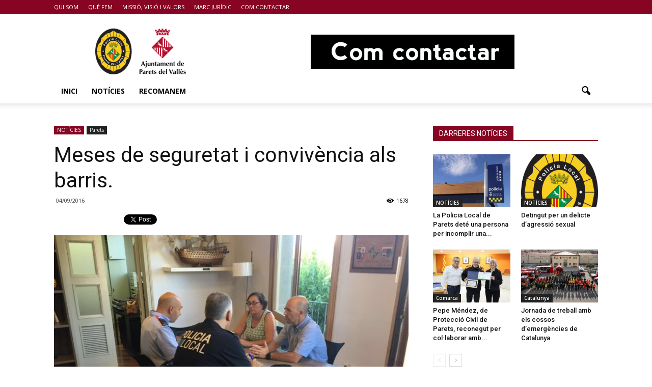

--- FILE ---
content_type: text/html; charset=UTF-8
request_url: http://policia.parets.cat/2016/09/04/exemple-2-2-3-2-2-2/
body_size: 99899
content:
<!doctype html >
<!--[if IE 8]>    <html class="ie8" lang="en"> <![endif]-->
<!--[if IE 9]>    <html class="ie9" lang="en"> <![endif]-->
<!--[if gt IE 8]><!--> <html lang="es"> <!--<![endif]-->
<head>
    <title>Meses de seguretat i convivència als barris. | POLICIA DE PARETS DEL VALLÈS</title>
    <meta charset="UTF-8" />
    <meta name="viewport" content="width=device-width, initial-scale=1.0">
    <link rel="pingback" href="http://policia.parets.cat/xmlrpc.php" />
    <meta name='robots' content='max-image-preview:large' />
	<style>img:is([sizes="auto" i], [sizes^="auto," i]) { contain-intrinsic-size: 3000px 1500px }</style>
	<meta property="og:image" content="http://policia.parets.cat/wp-content/uploads/2017/02/meses-seguretat-parets-valles.jpeg" /><meta name="author" content="Data">
<link rel="icon" type="image/png" href="http://policia.parets.cat/wp-content/uploads/2017/01/polParets.png"><link rel='dns-prefetch' href='//fonts.googleapis.com' />
<link rel="alternate" type="application/rss+xml" title="POLICIA DE PARETS DEL VALLÈS &raquo; Feed" href="http://policia.parets.cat/feed/" />
<link rel="alternate" type="application/rss+xml" title="POLICIA DE PARETS DEL VALLÈS &raquo; Feed de los comentarios" href="http://policia.parets.cat/comments/feed/" />
<script type="text/javascript">
/* <![CDATA[ */
window._wpemojiSettings = {"baseUrl":"https:\/\/s.w.org\/images\/core\/emoji\/15.0.3\/72x72\/","ext":".png","svgUrl":"https:\/\/s.w.org\/images\/core\/emoji\/15.0.3\/svg\/","svgExt":".svg","source":{"concatemoji":"http:\/\/policia.parets.cat\/wp-includes\/js\/wp-emoji-release.min.js?ver=6.7.4"}};
/*! This file is auto-generated */
!function(i,n){var o,s,e;function c(e){try{var t={supportTests:e,timestamp:(new Date).valueOf()};sessionStorage.setItem(o,JSON.stringify(t))}catch(e){}}function p(e,t,n){e.clearRect(0,0,e.canvas.width,e.canvas.height),e.fillText(t,0,0);var t=new Uint32Array(e.getImageData(0,0,e.canvas.width,e.canvas.height).data),r=(e.clearRect(0,0,e.canvas.width,e.canvas.height),e.fillText(n,0,0),new Uint32Array(e.getImageData(0,0,e.canvas.width,e.canvas.height).data));return t.every(function(e,t){return e===r[t]})}function u(e,t,n){switch(t){case"flag":return n(e,"\ud83c\udff3\ufe0f\u200d\u26a7\ufe0f","\ud83c\udff3\ufe0f\u200b\u26a7\ufe0f")?!1:!n(e,"\ud83c\uddfa\ud83c\uddf3","\ud83c\uddfa\u200b\ud83c\uddf3")&&!n(e,"\ud83c\udff4\udb40\udc67\udb40\udc62\udb40\udc65\udb40\udc6e\udb40\udc67\udb40\udc7f","\ud83c\udff4\u200b\udb40\udc67\u200b\udb40\udc62\u200b\udb40\udc65\u200b\udb40\udc6e\u200b\udb40\udc67\u200b\udb40\udc7f");case"emoji":return!n(e,"\ud83d\udc26\u200d\u2b1b","\ud83d\udc26\u200b\u2b1b")}return!1}function f(e,t,n){var r="undefined"!=typeof WorkerGlobalScope&&self instanceof WorkerGlobalScope?new OffscreenCanvas(300,150):i.createElement("canvas"),a=r.getContext("2d",{willReadFrequently:!0}),o=(a.textBaseline="top",a.font="600 32px Arial",{});return e.forEach(function(e){o[e]=t(a,e,n)}),o}function t(e){var t=i.createElement("script");t.src=e,t.defer=!0,i.head.appendChild(t)}"undefined"!=typeof Promise&&(o="wpEmojiSettingsSupports",s=["flag","emoji"],n.supports={everything:!0,everythingExceptFlag:!0},e=new Promise(function(e){i.addEventListener("DOMContentLoaded",e,{once:!0})}),new Promise(function(t){var n=function(){try{var e=JSON.parse(sessionStorage.getItem(o));if("object"==typeof e&&"number"==typeof e.timestamp&&(new Date).valueOf()<e.timestamp+604800&&"object"==typeof e.supportTests)return e.supportTests}catch(e){}return null}();if(!n){if("undefined"!=typeof Worker&&"undefined"!=typeof OffscreenCanvas&&"undefined"!=typeof URL&&URL.createObjectURL&&"undefined"!=typeof Blob)try{var e="postMessage("+f.toString()+"("+[JSON.stringify(s),u.toString(),p.toString()].join(",")+"));",r=new Blob([e],{type:"text/javascript"}),a=new Worker(URL.createObjectURL(r),{name:"wpTestEmojiSupports"});return void(a.onmessage=function(e){c(n=e.data),a.terminate(),t(n)})}catch(e){}c(n=f(s,u,p))}t(n)}).then(function(e){for(var t in e)n.supports[t]=e[t],n.supports.everything=n.supports.everything&&n.supports[t],"flag"!==t&&(n.supports.everythingExceptFlag=n.supports.everythingExceptFlag&&n.supports[t]);n.supports.everythingExceptFlag=n.supports.everythingExceptFlag&&!n.supports.flag,n.DOMReady=!1,n.readyCallback=function(){n.DOMReady=!0}}).then(function(){return e}).then(function(){var e;n.supports.everything||(n.readyCallback(),(e=n.source||{}).concatemoji?t(e.concatemoji):e.wpemoji&&e.twemoji&&(t(e.twemoji),t(e.wpemoji)))}))}((window,document),window._wpemojiSettings);
/* ]]> */
</script>
<style id='wp-emoji-styles-inline-css' type='text/css'>

	img.wp-smiley, img.emoji {
		display: inline !important;
		border: none !important;
		box-shadow: none !important;
		height: 1em !important;
		width: 1em !important;
		margin: 0 0.07em !important;
		vertical-align: -0.1em !important;
		background: none !important;
		padding: 0 !important;
	}
</style>
<link rel='stylesheet' id='wp-block-library-css' href='http://policia.parets.cat/wp-includes/css/dist/block-library/style.min.css?ver=6.7.4' type='text/css' media='all' />
<style id='classic-theme-styles-inline-css' type='text/css'>
/*! This file is auto-generated */
.wp-block-button__link{color:#fff;background-color:#32373c;border-radius:9999px;box-shadow:none;text-decoration:none;padding:calc(.667em + 2px) calc(1.333em + 2px);font-size:1.125em}.wp-block-file__button{background:#32373c;color:#fff;text-decoration:none}
</style>
<style id='global-styles-inline-css' type='text/css'>
:root{--wp--preset--aspect-ratio--square: 1;--wp--preset--aspect-ratio--4-3: 4/3;--wp--preset--aspect-ratio--3-4: 3/4;--wp--preset--aspect-ratio--3-2: 3/2;--wp--preset--aspect-ratio--2-3: 2/3;--wp--preset--aspect-ratio--16-9: 16/9;--wp--preset--aspect-ratio--9-16: 9/16;--wp--preset--color--black: #000000;--wp--preset--color--cyan-bluish-gray: #abb8c3;--wp--preset--color--white: #ffffff;--wp--preset--color--pale-pink: #f78da7;--wp--preset--color--vivid-red: #cf2e2e;--wp--preset--color--luminous-vivid-orange: #ff6900;--wp--preset--color--luminous-vivid-amber: #fcb900;--wp--preset--color--light-green-cyan: #7bdcb5;--wp--preset--color--vivid-green-cyan: #00d084;--wp--preset--color--pale-cyan-blue: #8ed1fc;--wp--preset--color--vivid-cyan-blue: #0693e3;--wp--preset--color--vivid-purple: #9b51e0;--wp--preset--gradient--vivid-cyan-blue-to-vivid-purple: linear-gradient(135deg,rgba(6,147,227,1) 0%,rgb(155,81,224) 100%);--wp--preset--gradient--light-green-cyan-to-vivid-green-cyan: linear-gradient(135deg,rgb(122,220,180) 0%,rgb(0,208,130) 100%);--wp--preset--gradient--luminous-vivid-amber-to-luminous-vivid-orange: linear-gradient(135deg,rgba(252,185,0,1) 0%,rgba(255,105,0,1) 100%);--wp--preset--gradient--luminous-vivid-orange-to-vivid-red: linear-gradient(135deg,rgba(255,105,0,1) 0%,rgb(207,46,46) 100%);--wp--preset--gradient--very-light-gray-to-cyan-bluish-gray: linear-gradient(135deg,rgb(238,238,238) 0%,rgb(169,184,195) 100%);--wp--preset--gradient--cool-to-warm-spectrum: linear-gradient(135deg,rgb(74,234,220) 0%,rgb(151,120,209) 20%,rgb(207,42,186) 40%,rgb(238,44,130) 60%,rgb(251,105,98) 80%,rgb(254,248,76) 100%);--wp--preset--gradient--blush-light-purple: linear-gradient(135deg,rgb(255,206,236) 0%,rgb(152,150,240) 100%);--wp--preset--gradient--blush-bordeaux: linear-gradient(135deg,rgb(254,205,165) 0%,rgb(254,45,45) 50%,rgb(107,0,62) 100%);--wp--preset--gradient--luminous-dusk: linear-gradient(135deg,rgb(255,203,112) 0%,rgb(199,81,192) 50%,rgb(65,88,208) 100%);--wp--preset--gradient--pale-ocean: linear-gradient(135deg,rgb(255,245,203) 0%,rgb(182,227,212) 50%,rgb(51,167,181) 100%);--wp--preset--gradient--electric-grass: linear-gradient(135deg,rgb(202,248,128) 0%,rgb(113,206,126) 100%);--wp--preset--gradient--midnight: linear-gradient(135deg,rgb(2,3,129) 0%,rgb(40,116,252) 100%);--wp--preset--font-size--small: 13px;--wp--preset--font-size--medium: 20px;--wp--preset--font-size--large: 36px;--wp--preset--font-size--x-large: 42px;--wp--preset--spacing--20: 0.44rem;--wp--preset--spacing--30: 0.67rem;--wp--preset--spacing--40: 1rem;--wp--preset--spacing--50: 1.5rem;--wp--preset--spacing--60: 2.25rem;--wp--preset--spacing--70: 3.38rem;--wp--preset--spacing--80: 5.06rem;--wp--preset--shadow--natural: 6px 6px 9px rgba(0, 0, 0, 0.2);--wp--preset--shadow--deep: 12px 12px 50px rgba(0, 0, 0, 0.4);--wp--preset--shadow--sharp: 6px 6px 0px rgba(0, 0, 0, 0.2);--wp--preset--shadow--outlined: 6px 6px 0px -3px rgba(255, 255, 255, 1), 6px 6px rgba(0, 0, 0, 1);--wp--preset--shadow--crisp: 6px 6px 0px rgba(0, 0, 0, 1);}:where(.is-layout-flex){gap: 0.5em;}:where(.is-layout-grid){gap: 0.5em;}body .is-layout-flex{display: flex;}.is-layout-flex{flex-wrap: wrap;align-items: center;}.is-layout-flex > :is(*, div){margin: 0;}body .is-layout-grid{display: grid;}.is-layout-grid > :is(*, div){margin: 0;}:where(.wp-block-columns.is-layout-flex){gap: 2em;}:where(.wp-block-columns.is-layout-grid){gap: 2em;}:where(.wp-block-post-template.is-layout-flex){gap: 1.25em;}:where(.wp-block-post-template.is-layout-grid){gap: 1.25em;}.has-black-color{color: var(--wp--preset--color--black) !important;}.has-cyan-bluish-gray-color{color: var(--wp--preset--color--cyan-bluish-gray) !important;}.has-white-color{color: var(--wp--preset--color--white) !important;}.has-pale-pink-color{color: var(--wp--preset--color--pale-pink) !important;}.has-vivid-red-color{color: var(--wp--preset--color--vivid-red) !important;}.has-luminous-vivid-orange-color{color: var(--wp--preset--color--luminous-vivid-orange) !important;}.has-luminous-vivid-amber-color{color: var(--wp--preset--color--luminous-vivid-amber) !important;}.has-light-green-cyan-color{color: var(--wp--preset--color--light-green-cyan) !important;}.has-vivid-green-cyan-color{color: var(--wp--preset--color--vivid-green-cyan) !important;}.has-pale-cyan-blue-color{color: var(--wp--preset--color--pale-cyan-blue) !important;}.has-vivid-cyan-blue-color{color: var(--wp--preset--color--vivid-cyan-blue) !important;}.has-vivid-purple-color{color: var(--wp--preset--color--vivid-purple) !important;}.has-black-background-color{background-color: var(--wp--preset--color--black) !important;}.has-cyan-bluish-gray-background-color{background-color: var(--wp--preset--color--cyan-bluish-gray) !important;}.has-white-background-color{background-color: var(--wp--preset--color--white) !important;}.has-pale-pink-background-color{background-color: var(--wp--preset--color--pale-pink) !important;}.has-vivid-red-background-color{background-color: var(--wp--preset--color--vivid-red) !important;}.has-luminous-vivid-orange-background-color{background-color: var(--wp--preset--color--luminous-vivid-orange) !important;}.has-luminous-vivid-amber-background-color{background-color: var(--wp--preset--color--luminous-vivid-amber) !important;}.has-light-green-cyan-background-color{background-color: var(--wp--preset--color--light-green-cyan) !important;}.has-vivid-green-cyan-background-color{background-color: var(--wp--preset--color--vivid-green-cyan) !important;}.has-pale-cyan-blue-background-color{background-color: var(--wp--preset--color--pale-cyan-blue) !important;}.has-vivid-cyan-blue-background-color{background-color: var(--wp--preset--color--vivid-cyan-blue) !important;}.has-vivid-purple-background-color{background-color: var(--wp--preset--color--vivid-purple) !important;}.has-black-border-color{border-color: var(--wp--preset--color--black) !important;}.has-cyan-bluish-gray-border-color{border-color: var(--wp--preset--color--cyan-bluish-gray) !important;}.has-white-border-color{border-color: var(--wp--preset--color--white) !important;}.has-pale-pink-border-color{border-color: var(--wp--preset--color--pale-pink) !important;}.has-vivid-red-border-color{border-color: var(--wp--preset--color--vivid-red) !important;}.has-luminous-vivid-orange-border-color{border-color: var(--wp--preset--color--luminous-vivid-orange) !important;}.has-luminous-vivid-amber-border-color{border-color: var(--wp--preset--color--luminous-vivid-amber) !important;}.has-light-green-cyan-border-color{border-color: var(--wp--preset--color--light-green-cyan) !important;}.has-vivid-green-cyan-border-color{border-color: var(--wp--preset--color--vivid-green-cyan) !important;}.has-pale-cyan-blue-border-color{border-color: var(--wp--preset--color--pale-cyan-blue) !important;}.has-vivid-cyan-blue-border-color{border-color: var(--wp--preset--color--vivid-cyan-blue) !important;}.has-vivid-purple-border-color{border-color: var(--wp--preset--color--vivid-purple) !important;}.has-vivid-cyan-blue-to-vivid-purple-gradient-background{background: var(--wp--preset--gradient--vivid-cyan-blue-to-vivid-purple) !important;}.has-light-green-cyan-to-vivid-green-cyan-gradient-background{background: var(--wp--preset--gradient--light-green-cyan-to-vivid-green-cyan) !important;}.has-luminous-vivid-amber-to-luminous-vivid-orange-gradient-background{background: var(--wp--preset--gradient--luminous-vivid-amber-to-luminous-vivid-orange) !important;}.has-luminous-vivid-orange-to-vivid-red-gradient-background{background: var(--wp--preset--gradient--luminous-vivid-orange-to-vivid-red) !important;}.has-very-light-gray-to-cyan-bluish-gray-gradient-background{background: var(--wp--preset--gradient--very-light-gray-to-cyan-bluish-gray) !important;}.has-cool-to-warm-spectrum-gradient-background{background: var(--wp--preset--gradient--cool-to-warm-spectrum) !important;}.has-blush-light-purple-gradient-background{background: var(--wp--preset--gradient--blush-light-purple) !important;}.has-blush-bordeaux-gradient-background{background: var(--wp--preset--gradient--blush-bordeaux) !important;}.has-luminous-dusk-gradient-background{background: var(--wp--preset--gradient--luminous-dusk) !important;}.has-pale-ocean-gradient-background{background: var(--wp--preset--gradient--pale-ocean) !important;}.has-electric-grass-gradient-background{background: var(--wp--preset--gradient--electric-grass) !important;}.has-midnight-gradient-background{background: var(--wp--preset--gradient--midnight) !important;}.has-small-font-size{font-size: var(--wp--preset--font-size--small) !important;}.has-medium-font-size{font-size: var(--wp--preset--font-size--medium) !important;}.has-large-font-size{font-size: var(--wp--preset--font-size--large) !important;}.has-x-large-font-size{font-size: var(--wp--preset--font-size--x-large) !important;}
:where(.wp-block-post-template.is-layout-flex){gap: 1.25em;}:where(.wp-block-post-template.is-layout-grid){gap: 1.25em;}
:where(.wp-block-columns.is-layout-flex){gap: 2em;}:where(.wp-block-columns.is-layout-grid){gap: 2em;}
:root :where(.wp-block-pullquote){font-size: 1.5em;line-height: 1.6;}
</style>
<link rel='stylesheet' id='rs-plugin-settings-css' href='http://policia.parets.cat/wp-content/plugins/revslider/public/assets/css/settings.css?ver=5.3.0.2' type='text/css' media='all' />
<style id='rs-plugin-settings-inline-css' type='text/css'>
#rs-demo-id {}
</style>
<link rel='stylesheet' id='google_font_open_sans-css' href='http://fonts.googleapis.com/css?family=Open+Sans%3A300italic%2C400italic%2C600italic%2C400%2C600%2C700&#038;ver=6.7.4' type='text/css' media='all' />
<link rel='stylesheet' id='google_font_roboto-css' href='http://fonts.googleapis.com/css?family=Roboto%3A500%2C400italic%2C700%2C900%2C500italic%2C400%2C300&#038;ver=6.7.4' type='text/css' media='all' />
<link rel='stylesheet' id='js_composer_front-css' href='http://policia.parets.cat/wp-content/plugins/js_composer/assets/css/js_composer.min.css?ver=5.0.1' type='text/css' media='all' />
<link rel='stylesheet' id='td-theme-css' href='http://policia.parets.cat/wp-content/themes/Newspaper/style.css?ver=7.6' type='text/css' media='all' />
<script type="text/javascript" src="http://policia.parets.cat/wp-includes/js/jquery/jquery.min.js?ver=3.7.1" id="jquery-core-js"></script>
<script type="text/javascript" src="http://policia.parets.cat/wp-includes/js/jquery/jquery-migrate.min.js?ver=3.4.1" id="jquery-migrate-js"></script>
<script type="text/javascript" src="http://policia.parets.cat/wp-content/plugins/revslider/public/assets/js/jquery.themepunch.tools.min.js?ver=5.3.0.2" id="tp-tools-js"></script>
<script type="text/javascript" src="http://policia.parets.cat/wp-content/plugins/revslider/public/assets/js/jquery.themepunch.revolution.min.js?ver=5.3.0.2" id="revmin-js"></script>
<link rel="https://api.w.org/" href="http://policia.parets.cat/wp-json/" /><link rel="alternate" title="JSON" type="application/json" href="http://policia.parets.cat/wp-json/wp/v2/posts/496" /><link rel="EditURI" type="application/rsd+xml" title="RSD" href="http://policia.parets.cat/xmlrpc.php?rsd" />
<meta name="generator" content="WordPress 6.7.4" />
<link rel="canonical" href="http://policia.parets.cat/2016/09/04/exemple-2-2-3-2-2-2/" />
<link rel='shortlink' href='http://policia.parets.cat/?p=496' />
<link rel="alternate" title="oEmbed (JSON)" type="application/json+oembed" href="http://policia.parets.cat/wp-json/oembed/1.0/embed?url=http%3A%2F%2Fpolicia.parets.cat%2F2016%2F09%2F04%2Fexemple-2-2-3-2-2-2%2F" />
<link rel="alternate" title="oEmbed (XML)" type="text/xml+oembed" href="http://policia.parets.cat/wp-json/oembed/1.0/embed?url=http%3A%2F%2Fpolicia.parets.cat%2F2016%2F09%2F04%2Fexemple-2-2-3-2-2-2%2F&#038;format=xml" />
<!--[if lt IE 9]><script src="http://html5shim.googlecode.com/svn/trunk/html5.js"></script><![endif]-->
    <meta name="generator" content="Powered by Visual Composer - drag and drop page builder for WordPress."/>
<!--[if lte IE 9]><link rel="stylesheet" type="text/css" href="http://policia.parets.cat/wp-content/plugins/js_composer/assets/css/vc_lte_ie9.min.css" media="screen"><![endif]--><meta name="generator" content="Powered by Slider Revolution 5.3.0.2 - responsive, Mobile-Friendly Slider Plugin for WordPress with comfortable drag and drop interface." />

<!-- JS generated by theme -->

<script>
    
    

	    var tdBlocksArray = []; //here we store all the items for the current page

	    //td_block class - each ajax block uses a object of this class for requests
	    function tdBlock() {
		    this.id = '';
		    this.block_type = 1; //block type id (1-234 etc)
		    this.atts = '';
		    this.td_column_number = '';
		    this.td_current_page = 1; //
		    this.post_count = 0; //from wp
		    this.found_posts = 0; //from wp
		    this.max_num_pages = 0; //from wp
		    this.td_filter_value = ''; //current live filter value
		    this.is_ajax_running = false;
		    this.td_user_action = ''; // load more or infinite loader (used by the animation)
		    this.header_color = '';
		    this.ajax_pagination_infinite_stop = ''; //show load more at page x
	    }


        // td_js_generator - mini detector
        (function(){
            var htmlTag = document.getElementsByTagName("html")[0];

            if ( navigator.userAgent.indexOf("MSIE 10.0") > -1 ) {
                htmlTag.className += ' ie10';
            }

            if ( !!navigator.userAgent.match(/Trident.*rv\:11\./) ) {
                htmlTag.className += ' ie11';
            }

            if ( /(iPad|iPhone|iPod)/g.test(navigator.userAgent) ) {
                htmlTag.className += ' td-md-is-ios';
            }

            var user_agent = navigator.userAgent.toLowerCase();
            if ( user_agent.indexOf("android") > -1 ) {
                htmlTag.className += ' td-md-is-android';
            }

            if ( -1 !== navigator.userAgent.indexOf('Mac OS X')  ) {
                htmlTag.className += ' td-md-is-os-x';
            }

            if ( /chrom(e|ium)/.test(navigator.userAgent.toLowerCase()) ) {
               htmlTag.className += ' td-md-is-chrome';
            }

            if ( -1 !== navigator.userAgent.indexOf('Firefox') ) {
                htmlTag.className += ' td-md-is-firefox';
            }

            if ( -1 !== navigator.userAgent.indexOf('Safari') && -1 === navigator.userAgent.indexOf('Chrome') ) {
                htmlTag.className += ' td-md-is-safari';
            }

            if( -1 !== navigator.userAgent.indexOf('IEMobile') ){
                htmlTag.className += ' td-md-is-iemobile';
            }

        })();




        var tdLocalCache = {};

        ( function () {
            "use strict";

            tdLocalCache = {
                data: {},
                remove: function (resource_id) {
                    delete tdLocalCache.data[resource_id];
                },
                exist: function (resource_id) {
                    return tdLocalCache.data.hasOwnProperty(resource_id) && tdLocalCache.data[resource_id] !== null;
                },
                get: function (resource_id) {
                    return tdLocalCache.data[resource_id];
                },
                set: function (resource_id, cachedData) {
                    tdLocalCache.remove(resource_id);
                    tdLocalCache.data[resource_id] = cachedData;
                }
            };
        })();

    
    
var td_viewport_interval_list=[{"limitBottom":767,"sidebarWidth":228},{"limitBottom":1018,"sidebarWidth":300},{"limitBottom":1140,"sidebarWidth":324}];
var td_animation_stack_effect="type0";
var tds_animation_stack=true;
var td_animation_stack_specific_selectors=".entry-thumb, img";
var td_animation_stack_general_selectors=".td-animation-stack img, .post img";
var td_ajax_url="http:\/\/policia.parets.cat\/wp-admin\/admin-ajax.php?td_theme_name=Newspaper&v=7.6";
var td_get_template_directory_uri="http:\/\/policia.parets.cat\/wp-content\/themes\/Newspaper";
var tds_snap_menu="snap";
var tds_logo_on_sticky="show_header_logo";
var tds_header_style="";
var td_please_wait="Carregant";
var td_email_user_pass_incorrect="Usuario o contrase\u00f1a incorrecta!";
var td_email_user_incorrect="Correo electr\u00f3nico o nombre de usuario incorrecto!";
var td_email_incorrect="Correo electr\u00f3nico incorrecto!";
var tds_more_articles_on_post_enable="show";
var tds_more_articles_on_post_time_to_wait="";
var tds_more_articles_on_post_pages_distance_from_top=0;
var tds_theme_color_site_wide="#870523";
var tds_smart_sidebar="enabled";
var tdThemeName="Newspaper";
var td_magnific_popup_translation_tPrev="Anterior";
var td_magnific_popup_translation_tNext="Seg\u00fcent";
var td_magnific_popup_translation_tCounter="%curr% de %total%";
var td_magnific_popup_translation_ajax_tError="El contenido de %url% no pudo cargarse.";
var td_magnific_popup_translation_image_tError="La imagen #%curr% no pudo cargarse.";
var td_ad_background_click_link="";
var td_ad_background_click_target="";
</script>


<!-- Header style compiled by theme -->

<style>
    
.td-header-wrap .black-menu .sf-menu > .current-menu-item > a,
    .td-header-wrap .black-menu .sf-menu > .current-menu-ancestor > a,
    .td-header-wrap .black-menu .sf-menu > .current-category-ancestor > a,
    .td-header-wrap .black-menu .sf-menu > li > a:hover,
    .td-header-wrap .black-menu .sf-menu > .sfHover > a,
    .td-header-style-12 .td-header-menu-wrap-full,
    .sf-menu > .current-menu-item > a:after,
    .sf-menu > .current-menu-ancestor > a:after,
    .sf-menu > .current-category-ancestor > a:after,
    .sf-menu > li:hover > a:after,
    .sf-menu > .sfHover > a:after,
    .sf-menu ul .td-menu-item > a:hover,
    .sf-menu ul .sfHover > a,
    .sf-menu ul .current-menu-ancestor > a,
    .sf-menu ul .current-category-ancestor > a,
    .sf-menu ul .current-menu-item > a,
    .td-header-style-12 .td-affix,
    .header-search-wrap .td-drop-down-search:after,
    .header-search-wrap .td-drop-down-search .btn:hover,
    input[type=submit]:hover,
    .td-read-more a,
    .td-post-category:hover,
    .td-grid-style-1.td-hover-1 .td-big-grid-post:hover .td-post-category,
    .td-grid-style-5.td-hover-1 .td-big-grid-post:hover .td-post-category,
    .td_top_authors .td-active .td-author-post-count,
    .td_top_authors .td-active .td-author-comments-count,
    .td_top_authors .td_mod_wrap:hover .td-author-post-count,
    .td_top_authors .td_mod_wrap:hover .td-author-comments-count,
    .td-404-sub-sub-title a:hover,
    .td-search-form-widget .wpb_button:hover,
    .td-rating-bar-wrap div,
    .td_category_template_3 .td-current-sub-category,
    .dropcap,
    .td_wrapper_video_playlist .td_video_controls_playlist_wrapper,
    .wpb_default,
    .wpb_default:hover,
    .td-left-smart-list:hover,
    .td-right-smart-list:hover,
    .woocommerce-checkout .woocommerce input.button:hover,
    .woocommerce-page .woocommerce a.button:hover,
    .woocommerce-account div.woocommerce .button:hover,
    #bbpress-forums button:hover,
    .bbp_widget_login .button:hover,
    .td-footer-wrapper .td-post-category,
    .td-footer-wrapper .widget_product_search input[type="submit"]:hover,
    .woocommerce .product a.button:hover,
    .woocommerce .product #respond input#submit:hover,
    .woocommerce .checkout input#place_order:hover,
    .woocommerce .woocommerce.widget .button:hover,
    .single-product .product .summary .cart .button:hover,
    .woocommerce-cart .woocommerce table.cart .button:hover,
    .woocommerce-cart .woocommerce .shipping-calculator-form .button:hover,
    .td-next-prev-wrap a:hover,
    .td-load-more-wrap a:hover,
    .td-post-small-box a:hover,
    .page-nav .current,
    .page-nav:first-child > div,
    .td_category_template_8 .td-category-header .td-category a.td-current-sub-category,
    .td_category_template_4 .td-category-siblings .td-category a:hover,
    #bbpress-forums .bbp-pagination .current,
    #bbpress-forums #bbp-single-user-details #bbp-user-navigation li.current a,
    .td-theme-slider:hover .slide-meta-cat a,
    a.vc_btn-black:hover,
    .td-trending-now-wrapper:hover .td-trending-now-title,
    .td-scroll-up,
    .td-smart-list-button:hover,
    .td-weather-information:before,
    .td-weather-week:before,
    .td_block_exchange .td-exchange-header:before,
    .td_block_big_grid_9.td-grid-style-1 .td-post-category,
    .td_block_big_grid_9.td-grid-style-5 .td-post-category,
    .td-grid-style-6.td-hover-1 .td-module-thumb:after {
        background-color: #870523;
    }

    .woocommerce .woocommerce-message .button:hover,
    .woocommerce .woocommerce-error .button:hover,
    .woocommerce .woocommerce-info .button:hover {
        background-color: #870523 !important;
    }

    .woocommerce .product .onsale,
    .woocommerce.widget .ui-slider .ui-slider-handle {
        background: none #870523;
    }

    .woocommerce.widget.widget_layered_nav_filters ul li a {
        background: none repeat scroll 0 0 #870523 !important;
    }

    a,
    cite a:hover,
    .td_mega_menu_sub_cats .cur-sub-cat,
    .td-mega-span h3 a:hover,
    .td_mod_mega_menu:hover .entry-title a,
    .header-search-wrap .result-msg a:hover,
    .top-header-menu li a:hover,
    .top-header-menu .current-menu-item > a,
    .top-header-menu .current-menu-ancestor > a,
    .top-header-menu .current-category-ancestor > a,
    .td-social-icon-wrap > a:hover,
    .td-header-sp-top-widget .td-social-icon-wrap a:hover,
    .td-page-content blockquote p,
    .td-post-content blockquote p,
    .mce-content-body blockquote p,
    .comment-content blockquote p,
    .wpb_text_column blockquote p,
    .td_block_text_with_title blockquote p,
    .td_module_wrap:hover .entry-title a,
    .td-subcat-filter .td-subcat-list a:hover,
    .td-subcat-filter .td-subcat-dropdown a:hover,
    .td_quote_on_blocks,
    .dropcap2,
    .dropcap3,
    .td_top_authors .td-active .td-authors-name a,
    .td_top_authors .td_mod_wrap:hover .td-authors-name a,
    .td-post-next-prev-content a:hover,
    .author-box-wrap .td-author-social a:hover,
    .td-author-name a:hover,
    .td-author-url a:hover,
    .td_mod_related_posts:hover h3 > a,
    .td-post-template-11 .td-related-title .td-related-left:hover,
    .td-post-template-11 .td-related-title .td-related-right:hover,
    .td-post-template-11 .td-related-title .td-cur-simple-item,
    .td-post-template-11 .td_block_related_posts .td-next-prev-wrap a:hover,
    .comment-reply-link:hover,
    .logged-in-as a:hover,
    #cancel-comment-reply-link:hover,
    .td-search-query,
    .td-category-header .td-pulldown-category-filter-link:hover,
    .td-category-siblings .td-subcat-dropdown a:hover,
    .td-category-siblings .td-subcat-dropdown a.td-current-sub-category,
    .widget a:hover,
    .widget_calendar tfoot a:hover,
    .woocommerce a.added_to_cart:hover,
    #bbpress-forums li.bbp-header .bbp-reply-content span a:hover,
    #bbpress-forums .bbp-forum-freshness a:hover,
    #bbpress-forums .bbp-topic-freshness a:hover,
    #bbpress-forums .bbp-forums-list li a:hover,
    #bbpress-forums .bbp-forum-title:hover,
    #bbpress-forums .bbp-topic-permalink:hover,
    #bbpress-forums .bbp-topic-started-by a:hover,
    #bbpress-forums .bbp-topic-started-in a:hover,
    #bbpress-forums .bbp-body .super-sticky li.bbp-topic-title .bbp-topic-permalink,
    #bbpress-forums .bbp-body .sticky li.bbp-topic-title .bbp-topic-permalink,
    .widget_display_replies .bbp-author-name,
    .widget_display_topics .bbp-author-name,
    .footer-text-wrap .footer-email-wrap a,
    .td-subfooter-menu li a:hover,
    .footer-social-wrap a:hover,
    a.vc_btn-black:hover,
    .td-smart-list-dropdown-wrap .td-smart-list-button:hover,
    .td_module_17 .td-read-more a:hover,
    .td_module_18 .td-read-more a:hover,
    .td_module_19 .td-post-author-name a:hover,
    .td-instagram-user a {
        color: #870523;
    }

    a.vc_btn-black.vc_btn_square_outlined:hover,
    a.vc_btn-black.vc_btn_outlined:hover,
    .td-mega-menu-page .wpb_content_element ul li a:hover {
        color: #870523 !important;
    }

    .td-next-prev-wrap a:hover,
    .td-load-more-wrap a:hover,
    .td-post-small-box a:hover,
    .page-nav .current,
    .page-nav:first-child > div,
    .td_category_template_8 .td-category-header .td-category a.td-current-sub-category,
    .td_category_template_4 .td-category-siblings .td-category a:hover,
    #bbpress-forums .bbp-pagination .current,
    .post .td_quote_box,
    .page .td_quote_box,
    a.vc_btn-black:hover {
        border-color: #870523;
    }

    .td_wrapper_video_playlist .td_video_currently_playing:after {
        border-color: #870523 !important;
    }

    .header-search-wrap .td-drop-down-search:before {
        border-color: transparent transparent #870523 transparent;
    }

    .block-title > span,
    .block-title > a,
    .block-title > label,
    .widgettitle,
    .widgettitle:after,
    .td-trending-now-title,
    .td-trending-now-wrapper:hover .td-trending-now-title,
    .wpb_tabs li.ui-tabs-active a,
    .wpb_tabs li:hover a,
    .vc_tta-container .vc_tta-color-grey.vc_tta-tabs-position-top.vc_tta-style-classic .vc_tta-tabs-container .vc_tta-tab.vc_active > a,
    .vc_tta-container .vc_tta-color-grey.vc_tta-tabs-position-top.vc_tta-style-classic .vc_tta-tabs-container .vc_tta-tab:hover > a,
    .td-related-title .td-cur-simple-item,
    .woocommerce .product .products h2,
    .td-subcat-filter .td-subcat-dropdown:hover .td-subcat-more {
    	background-color: #870523;
    }

    .woocommerce div.product .woocommerce-tabs ul.tabs li.active {
    	background-color: #870523 !important;
    }

    .block-title,
    .td-related-title,
    .wpb_tabs .wpb_tabs_nav,
    .vc_tta-container .vc_tta-color-grey.vc_tta-tabs-position-top.vc_tta-style-classic .vc_tta-tabs-container,
    .woocommerce div.product .woocommerce-tabs ul.tabs:before {
        border-color: #870523;
    }
    .td_block_wrap .td-subcat-item .td-cur-simple-item {
	    color: #870523;
	}


    
    .td-grid-style-4 .entry-title
    {
        background-color: rgba(135, 5, 35, 0.7);
    }

    
    .block-title > span,
    .block-title > span > a,
    .block-title > a,
    .block-title > label,
    .widgettitle,
    .widgettitle:after,
    .td-trending-now-title,
    .td-trending-now-wrapper:hover .td-trending-now-title,
    .wpb_tabs li.ui-tabs-active a,
    .wpb_tabs li:hover a,
    .vc_tta-container .vc_tta-color-grey.vc_tta-tabs-position-top.vc_tta-style-classic .vc_tta-tabs-container .vc_tta-tab.vc_active > a,
    .vc_tta-container .vc_tta-color-grey.vc_tta-tabs-position-top.vc_tta-style-classic .vc_tta-tabs-container .vc_tta-tab:hover > a,
    .td-related-title .td-cur-simple-item,
    .woocommerce .product .products h2,
    .td-subcat-filter .td-subcat-dropdown:hover .td-subcat-more,
    .td-weather-information:before,
    .td-weather-week:before,
    .td_block_exchange .td-exchange-header:before {
        background-color: #870523;
    }

    .woocommerce div.product .woocommerce-tabs ul.tabs li.active {
    	background-color: #870523 !important;
    }

    .block-title,
    .td-related-title,
    .wpb_tabs .wpb_tabs_nav,
    .vc_tta-container .vc_tta-color-grey.vc_tta-tabs-position-top.vc_tta-style-classic .vc_tta-tabs-container,
    .woocommerce div.product .woocommerce-tabs ul.tabs:before {
        border-color: #870523;
    }

    
    .td-header-wrap .td-header-top-menu-full,
    .td-header-wrap .top-header-menu .sub-menu {
        background-color: #870523;
    }
    .td-header-style-8 .td-header-top-menu-full {
        background-color: transparent;
    }
    .td-header-style-8 .td-header-top-menu-full .td-header-top-menu {
        background-color: #870523;
        padding-left: 15px;
        padding-right: 15px;
    }

    .td-header-wrap .td-header-top-menu-full .td-header-top-menu,
    .td-header-wrap .td-header-top-menu-full {
        border-bottom: none;
    }


    
    .top-header-menu .current-menu-item > a,
    .top-header-menu .current-menu-ancestor > a,
    .top-header-menu .current-category-ancestor > a,
    .top-header-menu li a:hover {
        color: #000000;
    }

    
    @media (max-width: 767px) {
        body .td-header-wrap .td-header-main-menu {
            background-color: #870523 !important;
        }
    }


    
    .td-menu-background:before,
    .td-search-background:before {
        background: #870523;
        background: -moz-linear-gradient(top, #870523 0%, #870523 100%);
        background: -webkit-gradient(left top, left bottom, color-stop(0%, #870523), color-stop(100%, #870523));
        background: -webkit-linear-gradient(top, #870523 0%, #870523 100%);
        background: -o-linear-gradient(top, #870523 0%, @mobileu_gradient_two_mob 100%);
        background: -ms-linear-gradient(top, #870523 0%, #870523 100%);
        background: linear-gradient(to bottom, #870523 0%, #870523 100%);
        filter: progid:DXImageTransform.Microsoft.gradient( startColorstr='#870523', endColorstr='#870523', GradientType=0 );
    }

    
    .td-mobile-content .current-menu-item > a,
    .td-mobile-content .current-menu-ancestor > a,
    .td-mobile-content .current-category-ancestor > a,
    #td-mobile-nav .td-menu-login-section a:hover,
    #td-mobile-nav .td-register-section a:hover,
    #td-mobile-nav .td-menu-socials-wrap a:hover i,
    .td-search-close a:hover i {
        color: #000000;
    }

    
    #td-mobile-nav .td-register-section .td-login-button,
    .td-search-wrap-mob .result-msg a {
        color: #870523;
    }
</style>

<link rel="icon" href="http://policia.parets.cat/wp-content/uploads/2017/01/cropped-Policia-local-Parets-32x32.png" sizes="32x32" />
<link rel="icon" href="http://policia.parets.cat/wp-content/uploads/2017/01/cropped-Policia-local-Parets-192x192.png" sizes="192x192" />
<link rel="apple-touch-icon" href="http://policia.parets.cat/wp-content/uploads/2017/01/cropped-Policia-local-Parets-180x180.png" />
<meta name="msapplication-TileImage" content="http://policia.parets.cat/wp-content/uploads/2017/01/cropped-Policia-local-Parets-270x270.png" />
<noscript><style type="text/css"> .wpb_animate_when_almost_visible { opacity: 1; }</style></noscript></head>

<body class="post-template-default single single-post postid-496 single-format-standard exemple-2-2-3-2-2-2 wpb-js-composer js-comp-ver-5.0.1 vc_responsive td-animation-stack-type0 td-full-layout" itemscope="itemscope" itemtype="http://schema.org/WebPage">

        <div class="td-scroll-up"><i class="td-icon-menu-up"></i></div>
    
    <div class="td-menu-background"></div>
<div id="td-mobile-nav">
    <div class="td-mobile-container">
        <!-- mobile menu top section -->
        <div class="td-menu-socials-wrap">
            <!-- socials -->
            <div class="td-menu-socials">
                
        <span class="td-social-icon-wrap">
            <a target="_blank" href="#" title="Facebook">
                <i class="td-icon-font td-icon-facebook"></i>
            </a>
        </span>
        <span class="td-social-icon-wrap">
            <a target="_blank" href="#" title="Twitter">
                <i class="td-icon-font td-icon-twitter"></i>
            </a>
        </span>
        <span class="td-social-icon-wrap">
            <a target="_blank" href="#" title="Vimeo">
                <i class="td-icon-font td-icon-vimeo"></i>
            </a>
        </span>
        <span class="td-social-icon-wrap">
            <a target="_blank" href="#" title="VKontakte">
                <i class="td-icon-font td-icon-vk"></i>
            </a>
        </span>
        <span class="td-social-icon-wrap">
            <a target="_blank" href="#" title="Youtube">
                <i class="td-icon-font td-icon-youtube"></i>
            </a>
        </span>            </div>
            <!-- close button -->
            <div class="td-mobile-close">
                <a href="#"><i class="td-icon-close-mobile"></i></a>
            </div>
        </div>

        <!-- login section -->
        
        <!-- menu section -->
        <div class="td-mobile-content">
            <div class="menu-categories-menu-container"><ul id="menu-categories-menu" class="td-mobile-main-menu"><li id="menu-item-173" class="menu-item menu-item-type-post_type menu-item-object-page menu-item-home menu-item-first menu-item-173"><a href="http://policia.parets.cat/">INICI</a></li>
<li id="menu-item-392" class="menu-item menu-item-type-taxonomy menu-item-object-category current-post-ancestor current-menu-parent current-post-parent menu-item-392"><a href="http://policia.parets.cat/category/noticies/">NOTÍCIES</a></li>
<li id="menu-item-393" class="menu-item menu-item-type-taxonomy menu-item-object-category menu-item-393"><a href="http://policia.parets.cat/category/recomanem/">RECOMANEM</a></li>
</ul></div>        </div>
    </div>

    <!-- register/login section -->
    </div>    <div class="td-search-background"></div>
<div class="td-search-wrap-mob">
	<div class="td-drop-down-search" aria-labelledby="td-header-search-button">
		<form method="get" class="td-search-form" action="http://policia.parets.cat/">
			<!-- close button -->
			<div class="td-search-close">
				<a href="#"><i class="td-icon-close-mobile"></i></a>
			</div>
			<div role="search" class="td-search-input">
				<span>Cercar</span>
				<input id="td-header-search-mob" type="text" value="" name="s" autocomplete="off" />
			</div>
		</form>
		<div id="td-aj-search-mob"></div>
	</div>
</div>    
    
    <div id="td-outer-wrap">
    
        <!--
Header style 1
-->

<div class="td-header-wrap td-header-style-1">

    <div class="td-header-top-menu-full">
        <div class="td-container td-header-row td-header-top-menu">
            
    <div class="top-bar-style-1">
        
<div class="td-header-sp-top-menu">


	<div class="menu-top-container"><ul id="menu-td-demo-top-menu" class="top-header-menu"><li id="menu-item-168" class="menu-item menu-item-type-post_type menu-item-object-page menu-item-first td-menu-item td-normal-menu menu-item-168"><a href="http://policia.parets.cat/qui-som/">QUI SOM</a></li>
<li id="menu-item-169" class="menu-item menu-item-type-post_type menu-item-object-page td-menu-item td-normal-menu menu-item-169"><a href="http://policia.parets.cat/que-fem/">QUÈ FEM</a></li>
<li id="menu-item-170" class="menu-item menu-item-type-post_type menu-item-object-page td-menu-item td-normal-menu menu-item-170"><a href="http://policia.parets.cat/missio-visio-i-valors/">MISSIÓ, VISIÓ I VALORS</a></li>
<li id="menu-item-171" class="menu-item menu-item-type-post_type menu-item-object-page td-menu-item td-normal-menu menu-item-171"><a href="http://policia.parets.cat/marc-juridic/">MARC JURÍDIC</a></li>
<li id="menu-item-36" class="menu-item menu-item-type-post_type menu-item-object-page td-menu-item td-normal-menu menu-item-36"><a href="http://policia.parets.cat/contacte/">COM CONTACTAR</a></li>
</ul></div></div>
            </div>

<!-- LOGIN MODAL -->

                <div  id="login-form" class="white-popup-block mfp-hide mfp-with-anim">
                    <div class="td-login-wrap">
                        <a href="#" class="td-back-button"><i class="td-icon-modal-back"></i></a>
                        <div id="td-login-div" class="td-login-form-div td-display-block">
                            <div class="td-login-panel-title">Sign in</div>
                            <div class="td-login-panel-descr">¡Bienvenido! Ingresa en tu cuenta</div>
                            <div class="td_display_err"></div>
                            <div class="td-login-inputs"><input class="td-login-input" type="text" name="login_email" id="login_email" value="" required><label>tu nombre de usuario</label></div>
	                        <div class="td-login-inputs"><input class="td-login-input" type="password" name="login_pass" id="login_pass" value="" required><label>tu contraseña</label></div>
                            <input type="button" name="login_button" id="login_button" class="wpb_button btn td-login-button" value="Login">
                            <div class="td-login-info-text"><a href="#" id="forgot-pass-link">Forgot your password? Get help</a></div>
                            
                        </div>

                        

                         <div id="td-forgot-pass-div" class="td-login-form-div td-display-none">
                            <div class="td-login-panel-title">Password recovery</div>
                            <div class="td-login-panel-descr">Recupera tu contraseña</div>
                            <div class="td_display_err"></div>
                            <div class="td-login-inputs"><input class="td-login-input" type="text" name="forgot_email" id="forgot_email" value="" required><label>tu correo electrónico</label></div>
                            <input type="button" name="forgot_button" id="forgot_button" class="wpb_button btn td-login-button" value="Send My Password">
                            <div class="td-login-info-text">Se te ha enviado una contraseña por correo electrónico.</div>
                        </div>
                    </div>
                </div>
                        </div>
    </div>

    <div class="td-banner-wrap-full td-logo-wrap-full">
        <div class="td-container td-header-row td-header-header">
            <div class="td-header-sp-logo">
                        <a class="td-main-logo" href="http://policia.parets.cat/">
            <img class="td-retina-data" data-retina="http://policia.parets.cat/wp-content/uploads/2017/03/Policia-local-Parets-300x151.png" src="http://policia.parets.cat/wp-content/uploads/2017/03/Policia-local-Parets-300x151.png" alt="Policia local Parets" title="Policia Local Parets del Vallès"/>
            <span class="td-visual-hidden">POLICIA DE PARETS DEL VALLÈS</span>
        </a>
                </div>
            <div class="td-header-sp-recs">
                <div class="td-header-rec-wrap">
    <div class="td-a-rec td-a-rec-id-header  "><div class="td-all-devices"><a href="http://policia.parets.cat/contacte/"><img src="http://policia.parets.cat/wp-content/uploads/2017/01/telefon.png"/></a></div></div>
</div>            </div>
        </div>
    </div>

    <div class="td-header-menu-wrap-full">
        <div class="td-header-menu-wrap td-header-gradient">
            <div class="td-container td-header-row td-header-main-menu">
                <div id="td-header-menu" role="navigation">
    <div id="td-top-mobile-toggle"><a href="#"><i class="td-icon-font td-icon-mobile"></i></a></div>
    <div class="td-main-menu-logo td-logo-in-header">
        		<a class="td-mobile-logo td-sticky-header" href="http://policia.parets.cat/">
			<img class="td-retina-data" data-retina="http://policia.parets.cat/wp-content/uploads/2017/01/Policia-local-Parets-239x300.png" src="http://policia.parets.cat/wp-content/uploads/2017/01/Policia-local-Parets-239x300.png" alt="Policia local Parets" title="Policia Local Parets del Vallès"/>
		</a>
			<a class="td-header-logo td-sticky-header" href="http://policia.parets.cat/">
			<img class="td-retina-data" data-retina="http://policia.parets.cat/wp-content/uploads/2017/03/Policia-local-Parets-300x151.png" src="http://policia.parets.cat/wp-content/uploads/2017/03/Policia-local-Parets-300x151.png" alt="Policia local Parets" title="Policia Local Parets del Vallès"/>
		</a>
	    </div>
    <div class="menu-categories-menu-container"><ul id="menu-categories-menu-1" class="sf-menu"><li class="menu-item menu-item-type-post_type menu-item-object-page menu-item-home menu-item-first td-menu-item td-normal-menu menu-item-173"><a href="http://policia.parets.cat/">INICI</a></li>
<li class="menu-item menu-item-type-taxonomy menu-item-object-category current-post-ancestor current-menu-parent current-post-parent td-menu-item td-normal-menu menu-item-392"><a href="http://policia.parets.cat/category/noticies/">NOTÍCIES</a></li>
<li class="menu-item menu-item-type-taxonomy menu-item-object-category td-menu-item td-normal-menu menu-item-393"><a href="http://policia.parets.cat/category/recomanem/">RECOMANEM</a></li>
</ul></div></div>


<div class="td-search-wrapper">
    <div id="td-top-search">
        <!-- Search -->
        <div class="header-search-wrap">
            <div class="dropdown header-search">
                <a id="td-header-search-button" href="#" role="button" class="dropdown-toggle " data-toggle="dropdown"><i class="td-icon-search"></i></a>
                <a id="td-header-search-button-mob" href="#" role="button" class="dropdown-toggle " data-toggle="dropdown"><i class="td-icon-search"></i></a>
            </div>
        </div>
    </div>
</div>

<div class="header-search-wrap">
	<div class="dropdown header-search">
		<div class="td-drop-down-search" aria-labelledby="td-header-search-button">
			<form method="get" class="td-search-form" action="http://policia.parets.cat/">
				<div role="search" class="td-head-form-search-wrap">
					<input id="td-header-search" type="text" value="" name="s" autocomplete="off" /><input class="wpb_button wpb_btn-inverse btn" type="submit" id="td-header-search-top" value="Cercar" />
				</div>
			</form>
			<div id="td-aj-search"></div>
		</div>
	</div>
</div>            </div>
        </div>
    </div>

</div><div class="td-main-content-wrap">

    <div class="td-container td-post-template-default ">
        <div class="td-crumb-container"></div>

        <div class="td-pb-row">
                                    <div class="td-pb-span8 td-main-content" role="main">
                            <div class="td-ss-main-content">
                                
    <article id="post-496" class="post-496 post type-post status-publish format-standard has-post-thumbnail hentry category-noticies category-parets" itemscope itemtype="http://schema.org/Article">
        <div class="td-post-header">

            <ul class="td-category"><li class="entry-category"><a  style="background-color:#870523; color:#fff; border-color:#870523;" href="http://policia.parets.cat/category/noticies/">NOTÍCIES</a></li><li class="entry-category"><a  href="http://policia.parets.cat/category/noticies/parets/">Parets</a></li></ul>
            <header class="td-post-title">
                <h1 class="entry-title">Meses de seguretat i convivència als barris.</h1>

                

                <div class="td-module-meta-info">
                                        <span class="td-post-date"><time class="entry-date updated td-module-date" datetime="2016-09-04T11:58:39+00:00" >04/09/2016</time></span>                                        <div class="td-post-views"><i class="td-icon-views"></i><span class="td-nr-views-496">1678</span></div>                </div>

            </header>

        </div>

        <div class="td-post-sharing td-post-sharing-top td-with-like"><div class="td-classic-sharing"><ul><li class="td-classic-facebook"><iframe frameBorder="0" src="http://www.facebook.com/plugins/like.php?href=http://policia.parets.cat/2016/09/04/exemple-2-2-3-2-2-2/&amp;layout=button_count&amp;show_faces=false&amp;width=105&amp;action=like&amp;colorscheme=light&amp;height=21" style="border:none; overflow:hidden; width:105px; height:21px; background-color:transparent;"></iframe></li><li class="td-classic-twitter"><a href="https://twitter.com/share" class="twitter-share-button" data-url="http://policia.parets.cat/2016/09/04/exemple-2-2-3-2-2-2/" data-text="Meses de seguretat i convivència als barris." data-via="" data-lang="en">tweet</a> <script>!function(d,s,id){var js,fjs=d.getElementsByTagName(s)[0];if(!d.getElementById(id)){js=d.createElement(s);js.id=id;js.src="//platform.twitter.com/widgets.js";fjs.parentNode.insertBefore(js,fjs);}}(document,"script","twitter-wjs");</script></li></ul></div></div>

        <div class="td-post-content">

        <div class="td-post-featured-image"><a href="http://policia.parets.cat/wp-content/uploads/2017/02/meses-seguretat-parets-valles.jpeg" data-caption=""><img width="696" height="522" class="entry-thumb td-modal-image" src="http://policia.parets.cat/wp-content/uploads/2017/02/meses-seguretat-parets-valles-696x522.jpeg" srcset="http://policia.parets.cat/wp-content/uploads/2017/02/meses-seguretat-parets-valles-696x522.jpeg 696w, http://policia.parets.cat/wp-content/uploads/2017/02/meses-seguretat-parets-valles-300x225.jpeg 300w, http://policia.parets.cat/wp-content/uploads/2017/02/meses-seguretat-parets-valles-80x60.jpeg 80w, http://policia.parets.cat/wp-content/uploads/2017/02/meses-seguretat-parets-valles-265x198.jpeg 265w, http://policia.parets.cat/wp-content/uploads/2017/02/meses-seguretat-parets-valles-560x420.jpeg 560w, http://policia.parets.cat/wp-content/uploads/2017/02/meses-seguretat-parets-valles.jpeg 750w" sizes="(max-width: 696px) 100vw, 696px" alt="" title="meses seguretat parets valles"/></a></div>
        <div class="td-paragraph-padding-1">
<h1>Parets crearà les meses de seguretat i convivència als barris per informar de tot el relacionat amb la seguretat.</h1>
<p class="brcm-summary">L&#8217;Ajuntament de Parets, la Policia Local i els Mossos d&#8217;Esquadra informaran de primera mà els veïns i veïnes de tot el que té a veure amb la seguretat al seu barri a partir del pròxim mes d&#8217;octubre.</p>
<div class="brcm-body">
<p>Així ho ha anunciat l&#8217;alcalde de Parets, Sergi Mingote, després de la reunió mantinguda entre Ajuntament i els cossos de Seguretat la setmana passada. En aquestes meses hi haurà, entre altres, el regidor de barri del govern municipal i representants de les forces de seguretat i dels barris paretans.<br />
<em><strong>«D&#8217;aquesta manera els paretans i les paretanes podran reunir-se periòdicament amb Ajuntament i Cossos de Seguretat i informar i estar informats de la seguretat del seu barri en tot moment» </strong></em>afirma Mingote.<br />
D&#8217;altra banda i després de la darrera onada de robatoris a tota l&#8217;àrea metropolitana, també a Parets, s&#8217;ha decidit incrementar i millorar els dispositius de seguretat i vigilància al municipi.<br />
Per a la regidora de seguretat, Àfrica Martínez, <strong><em>«els robatoris a establiments comercials han augmentat com a tota l&#8217;àrea metropolitana resultat d&#8217;una onada a càrrec de bandes organitzades de fora i, per això, cal reforçar els dispositius i informar i facilitar consells especialment als comerciants per evitar possibles futurs robatoris»</em></strong>.<br />
Pel que fa als robatoris amb violència a Parets, aquests s&#8217;han reduït a la meitat, passant de 15 a 8 en només un any.<br />
L&#8217;alcalde, Sergi Mingote, ha anunciat que <strong><em>«en endavant les trobades amb els cossos de seguretat seran encara més freqüents i que s&#8217;han extremat els dispositius de seguretat i vigilància fins i tot amb cossos especialitzats. Per a Parets la seguretat és prioritària i no escatimarem cap esforç per continuar sent un poble referent en aquesta matèria».</em></strong></p>
<div>
<div>Alguns consells pel que fa als establiments comercials per garantir la seva seguretat són tenir una il.luminació adequada, no acumular diners a les caixes enregistradores, instal.lar un sistema d&#8217;alarma adequat i connectat a una central receptora d&#8217;alarmes amb una línia telefònica protegida no visible i separada de la resta de línies, i avisar immediatament al 112 en cas de ser víctimes d&#8217;un delicte.<br />
Pel que fa a particulars, es recomana tancar sempre amb clau, demanar identificació a les persones de les companyies subministradores, no difondre l&#8217;absència de casa i, en cas de passar molts dies fora que algú reculli la correspondència de la bústia.</div>
</div>
</div>
</div>
        </div>


        <footer>
                        
            <div class="td-post-source-tags">
                                            </div>

            <div class="td-post-sharing td-post-sharing-bottom td-with-like"><span class="td-post-share-title">Compartir</span>
            <div class="td-default-sharing">
	            <a class="td-social-sharing-buttons td-social-facebook" href="http://www.facebook.com/sharer.php?u=http%3A%2F%2Fpolicia.parets.cat%2F2016%2F09%2F04%2Fexemple-2-2-3-2-2-2%2F" onclick="window.open(this.href, 'mywin','left=50,top=50,width=600,height=350,toolbar=0'); return false;"><i class="td-icon-facebook"></i><div class="td-social-but-text">Facebook</div></a>
	            <a class="td-social-sharing-buttons td-social-twitter" href="https://twitter.com/intent/tweet?text=Meses+de+seguretat+i+conviv%C3%A8ncia+als+barris.&url=http%3A%2F%2Fpolicia.parets.cat%2F2016%2F09%2F04%2Fexemple-2-2-3-2-2-2%2F&via=POLICIA+DE+PARETS+DEL+VALL%C3%88S"><i class="td-icon-twitter"></i><div class="td-social-but-text">Twitter</div></a>
	            <a class="td-social-sharing-buttons td-social-google" href="http://plus.google.com/share?url=http://policia.parets.cat/2016/09/04/exemple-2-2-3-2-2-2/" onclick="window.open(this.href, 'mywin','left=50,top=50,width=600,height=350,toolbar=0'); return false;"><i class="td-icon-googleplus"></i></a>
	            <a class="td-social-sharing-buttons td-social-pinterest" href="http://pinterest.com/pin/create/button/?url=http://policia.parets.cat/2016/09/04/exemple-2-2-3-2-2-2/&amp;media=http://policia.parets.cat/wp-content/uploads/2017/02/meses-seguretat-parets-valles.jpeg&description=Meses+de+seguretat+i+conviv%C3%A8ncia+als+barris." onclick="window.open(this.href, 'mywin','left=50,top=50,width=600,height=350,toolbar=0'); return false;"><i class="td-icon-pinterest"></i></a>
	            <a class="td-social-sharing-buttons td-social-whatsapp" href="whatsapp://send?text=Meses+de+seguretat+i+conviv%C3%A8ncia+als+barris.%20-%20http%3A%2F%2Fpolicia.parets.cat%2F2016%2F09%2F04%2Fexemple-2-2-3-2-2-2%2F" ><i class="td-icon-whatsapp"></i></a>
            </div><div class="td-classic-sharing"><ul><li class="td-classic-facebook"><iframe frameBorder="0" src="http://www.facebook.com/plugins/like.php?href=http://policia.parets.cat/2016/09/04/exemple-2-2-3-2-2-2/&amp;layout=button_count&amp;show_faces=false&amp;width=105&amp;action=like&amp;colorscheme=light&amp;height=21" style="border:none; overflow:hidden; width:105px; height:21px; background-color:transparent;"></iframe></li><li class="td-classic-twitter"><a href="https://twitter.com/share" class="twitter-share-button" data-url="http://policia.parets.cat/2016/09/04/exemple-2-2-3-2-2-2/" data-text="Meses de seguretat i convivència als barris." data-via="" data-lang="en">tweet</a> <script>!function(d,s,id){var js,fjs=d.getElementsByTagName(s)[0];if(!d.getElementById(id)){js=d.createElement(s);js.id=id;js.src="//platform.twitter.com/widgets.js";fjs.parentNode.insertBefore(js,fjs);}}(document,"script","twitter-wjs");</script></li></ul></div></div>            <div class="td-block-row td-post-next-prev"><div class="td-block-span6 td-post-prev-post"><div class="td-post-next-prev-content"><span>Article anterior</span><a href="http://policia.parets.cat/2016/06/14/exemple-2-2-3-2-2/">Noves accions per millorar la seguretat al municipi.</a></div></div><div class="td-next-prev-separator"></div><div class="td-block-span6 td-post-next-post"><div class="td-post-next-prev-content"><span>Article següent</span><a href="http://policia.parets.cat/2016/11/30/exemple-2-2-3-2-2-2-2/">Actuació conjunta dels agents de mobilitat i la policia de Parets.</a></div></div></div>            <div class="td-author-name vcard author" style="display: none"><span class="fn"><a href="http://policia.parets.cat/author/admin/">Data</a></span></div>	        <span style="display: none;" itemprop="author" itemscope itemtype="https://schema.org/Person"><meta itemprop="name" content="Data"></span><meta itemprop="datePublished" content="2016-09-04T11:58:39+00:00"><meta itemprop="dateModified" content="2017-02-02T11:58:53+00:00"><meta itemscope itemprop="mainEntityOfPage" itemType="https://schema.org/WebPage" itemid="http://policia.parets.cat/2016/09/04/exemple-2-2-3-2-2-2/"/><span style="display: none;" itemprop="publisher" itemscope itemtype="https://schema.org/Organization"><span style="display: none;" itemprop="logo" itemscope itemtype="https://schema.org/ImageObject"><meta itemprop="url" content="http://policia.parets.cat/wp-content/uploads/2017/03/Policia-local-Parets-300x151.png"></span><meta itemprop="name" content="POLICIA DE PARETS DEL VALLÈS"></span><meta itemprop="headline " content="Meses de seguretat i convivència als barris."><span style="display: none;" itemprop="image" itemscope itemtype="https://schema.org/ImageObject"><meta itemprop="url" content="http://policia.parets.cat/wp-content/uploads/2017/02/meses-seguretat-parets-valles.jpeg"><meta itemprop="width" content="750"><meta itemprop="height" content="563"></span>        </footer>

    </article> <!-- /.post -->

    <div class="td_block_wrap td_block_related_posts td_uid_2_6970406c3bf53_rand td_with_ajax_pagination td-pb-border-top"  data-td-block-uid="td_uid_2_6970406c3bf53" ><script>var block_td_uid_2_6970406c3bf53 = new tdBlock();
block_td_uid_2_6970406c3bf53.id = "td_uid_2_6970406c3bf53";
block_td_uid_2_6970406c3bf53.atts = '{"limit":3,"sort":"","post_ids":"","tag_slug":"","autors_id":"","installed_post_types":"","category_id":"","category_ids":"","custom_title":"","custom_url":"","show_child_cat":"","sub_cat_ajax":"","ajax_pagination":"next_prev","header_color":"","header_text_color":"","ajax_pagination_infinite_stop":"","td_column_number":3,"td_ajax_preloading":"","td_ajax_filter_type":"td_custom_related","td_ajax_filter_ids":"","td_filter_default_txt":"Tot","color_preset":"","border_top":"","class":"td_uid_2_6970406c3bf53_rand","el_class":"","offset":"","css":"","tdc_css":"","tdc_css_class":"td_uid_2_6970406c3bf53_rand","live_filter":"cur_post_same_categories","live_filter_cur_post_id":496,"live_filter_cur_post_author":"1"}';
block_td_uid_2_6970406c3bf53.td_column_number = "3";
block_td_uid_2_6970406c3bf53.block_type = "td_block_related_posts";
block_td_uid_2_6970406c3bf53.post_count = "3";
block_td_uid_2_6970406c3bf53.found_posts = "100";
block_td_uid_2_6970406c3bf53.header_color = "";
block_td_uid_2_6970406c3bf53.ajax_pagination_infinite_stop = "";
block_td_uid_2_6970406c3bf53.max_num_pages = "34";
tdBlocksArray.push(block_td_uid_2_6970406c3bf53);
</script><h4 class="td-related-title"><a id="td_uid_3_6970406c3e2d2" class="td-related-left td-cur-simple-item" data-td_filter_value="" data-td_block_id="td_uid_2_6970406c3bf53" href="#">Articles relacionats</a><a id="td_uid_4_6970406c3e2dc" class="td-related-right" data-td_filter_value="td_related_more_from_author" data-td_block_id="td_uid_2_6970406c3bf53" href="#"> </a></h4><div id=td_uid_2_6970406c3bf53 class="td_block_inner">

	<div class="td-related-row">

	<div class="td-related-span4">

        <div class="td_module_related_posts td-animation-stack td_mod_related_posts">
            <div class="td-module-image">
                <div class="td-module-thumb"><a href="http://policia.parets.cat/2025/12/03/la-policia-local-de-parets-dete-una-persona-per-incomplir-una-condemna/" rel="bookmark" title="La Policia Local de Parets deté una persona per incomplir una condemna"><img width="218" height="150" class="entry-thumb" src="http://policia.parets.cat/wp-content/uploads/2025/03/220927_Policia_Local17-copy-1-218x150.jpg" srcset="http://policia.parets.cat/wp-content/uploads/2025/03/220927_Policia_Local17-copy-1-218x150.jpg 218w, http://policia.parets.cat/wp-content/uploads/2025/03/220927_Policia_Local17-copy-1-100x70.jpg 100w" sizes="(max-width: 218px) 100vw, 218px" alt="" title="La Policia Local de Parets deté una persona per incomplir una condemna"/></a></div>                <a href="http://policia.parets.cat/category/noticies/" class="td-post-category">NOTÍCIES</a>            </div>
            <div class="item-details">
                <h3 class="entry-title td-module-title"><a href="http://policia.parets.cat/2025/12/03/la-policia-local-de-parets-dete-una-persona-per-incomplir-una-condemna/" rel="bookmark" title="La Policia Local de Parets deté una persona per incomplir una condemna">La Policia Local de Parets deté una persona per incomplir una condemna</a></h3>            </div>
        </div>
        
	</div> <!-- ./td-related-span4 -->

	<div class="td-related-span4">

        <div class="td_module_related_posts td-animation-stack td_mod_related_posts">
            <div class="td-module-image">
                <div class="td-module-thumb"><a href="http://policia.parets.cat/2025/12/02/detingut-per-un-delicte-dagressio-sexual/" rel="bookmark" title="Detingut per un delicte d&#8217;agressió sexual"><img width="218" height="150" class="entry-thumb" src="http://policia.parets.cat/wp-content/uploads/2017/01/cropped-Policia-local-Parets-218x150.png" srcset="http://policia.parets.cat/wp-content/uploads/2017/01/cropped-Policia-local-Parets-218x150.png 218w, http://policia.parets.cat/wp-content/uploads/2017/01/cropped-Policia-local-Parets-100x70.png 100w" sizes="(max-width: 218px) 100vw, 218px" alt="" title="Detingut per un delicte d&#8217;agressió sexual"/></a></div>                <a href="http://policia.parets.cat/category/noticies/" class="td-post-category">NOTÍCIES</a>            </div>
            <div class="item-details">
                <h3 class="entry-title td-module-title"><a href="http://policia.parets.cat/2025/12/02/detingut-per-un-delicte-dagressio-sexual/" rel="bookmark" title="Detingut per un delicte d&#8217;agressió sexual">Detingut per un delicte d&#8217;agressió sexual</a></h3>            </div>
        </div>
        
	</div> <!-- ./td-related-span4 -->

	<div class="td-related-span4">

        <div class="td_module_related_posts td-animation-stack td_mod_related_posts">
            <div class="td-module-image">
                <div class="td-module-thumb"><a href="http://policia.parets.cat/2025/12/02/pepe-mendez-de-proteccio-civil-de-parets-reconegut-per-col%c2%b7laborar-amb-la-festa-major-de-granollers-2025/" rel="bookmark" title="Pepe Méndez, de Protecció Civil de Parets, reconegut per col·laborar amb la Festa Major de Granollers 2025"><img width="218" height="150" class="entry-thumb" src="http://policia.parets.cat/wp-content/uploads/2025/12/Pepe-Mendez-proteccio-Civil-FM-Granollers-1-218x150.jpg" srcset="http://policia.parets.cat/wp-content/uploads/2025/12/Pepe-Mendez-proteccio-Civil-FM-Granollers-1-218x150.jpg 218w, http://policia.parets.cat/wp-content/uploads/2025/12/Pepe-Mendez-proteccio-Civil-FM-Granollers-1-100x70.jpg 100w" sizes="(max-width: 218px) 100vw, 218px" alt="" title="Pepe Méndez, de Protecció Civil de Parets, reconegut per col·laborar amb la Festa Major de Granollers 2025"/></a></div>                <a href="http://policia.parets.cat/category/noticies/comarca/" class="td-post-category">Comarca</a>            </div>
            <div class="item-details">
                <h3 class="entry-title td-module-title"><a href="http://policia.parets.cat/2025/12/02/pepe-mendez-de-proteccio-civil-de-parets-reconegut-per-col%c2%b7laborar-amb-la-festa-major-de-granollers-2025/" rel="bookmark" title="Pepe Méndez, de Protecció Civil de Parets, reconegut per col·laborar amb la Festa Major de Granollers 2025">Pepe Méndez, de Protecció Civil de Parets, reconegut per col·laborar amb la Festa Major de Granollers 2025</a></h3>            </div>
        </div>
        
	</div> <!-- ./td-related-span4 --></div><!--./row-fluid--></div><div class="td-next-prev-wrap"><a href="#" class="td-ajax-prev-page ajax-page-disabled" id="prev-page-td_uid_2_6970406c3bf53" data-td_block_id="td_uid_2_6970406c3bf53"><i class="td-icon-font td-icon-menu-left"></i></a><a href="#"  class="td-ajax-next-page" id="next-page-td_uid_2_6970406c3bf53" data-td_block_id="td_uid_2_6970406c3bf53"><i class="td-icon-font td-icon-menu-right"></i></a></div></div> <!-- ./block -->
                            </div>
                        </div>
                        <div class="td-pb-span4 td-main-sidebar" role="complementary">
                            <div class="td-ss-main-sidebar">
                                <div class="td_block_wrap td_block_15 td_block_widget td_uid_5_6970406c4324c_rand td_with_ajax_pagination td-pb-border-top"  data-td-block-uid="td_uid_5_6970406c4324c" ><script>var block_td_uid_5_6970406c4324c = new tdBlock();
block_td_uid_5_6970406c4324c.id = "td_uid_5_6970406c4324c";
block_td_uid_5_6970406c4324c.atts = '{"limit":"4","sort":"","post_ids":"","tag_slug":"","autors_id":"","installed_post_types":"","category_id":"6","category_ids":"","custom_title":"DARRERES NOT\u00cdCIES","custom_url":"","show_child_cat":"","sub_cat_ajax":"","ajax_pagination":"next_prev","header_color":"#","header_text_color":"#","ajax_pagination_infinite_stop":"","td_column_number":1,"td_ajax_preloading":"","td_ajax_filter_type":"","td_ajax_filter_ids":"","td_filter_default_txt":"All","color_preset":"","border_top":"","class":"td_block_widget td_uid_5_6970406c4324c_rand","el_class":"","offset":"","css":"","tdc_css":"","tdc_css_class":"td_uid_5_6970406c4324c_rand","live_filter":"","live_filter_cur_post_id":"","live_filter_cur_post_author":""}';
block_td_uid_5_6970406c4324c.td_column_number = "1";
block_td_uid_5_6970406c4324c.block_type = "td_block_15";
block_td_uid_5_6970406c4324c.post_count = "4";
block_td_uid_5_6970406c4324c.found_posts = "103";
block_td_uid_5_6970406c4324c.header_color = "#";
block_td_uid_5_6970406c4324c.ajax_pagination_infinite_stop = "";
block_td_uid_5_6970406c4324c.max_num_pages = "26";
tdBlocksArray.push(block_td_uid_5_6970406c4324c);
</script><div class="td-block-title-wrap"><h4 class="block-title"><span>DARRERES NOTÍCIES</span></h4></div><div id=td_uid_5_6970406c4324c class="td_block_inner td-column-1">

	<div class="td-block-span12">

        <div class="td_module_mx4 td_module_wrap td-animation-stack">
            <div class="td-module-image">
                <div class="td-module-thumb"><a href="http://policia.parets.cat/2025/12/03/la-policia-local-de-parets-dete-una-persona-per-incomplir-una-condemna/" rel="bookmark" title="La Policia Local de Parets deté una persona per incomplir una condemna"><img width="218" height="150" class="entry-thumb" src="http://policia.parets.cat/wp-content/uploads/2025/03/220927_Policia_Local17-copy-1-218x150.jpg" srcset="http://policia.parets.cat/wp-content/uploads/2025/03/220927_Policia_Local17-copy-1-218x150.jpg 218w, http://policia.parets.cat/wp-content/uploads/2025/03/220927_Policia_Local17-copy-1-100x70.jpg 100w" sizes="(max-width: 218px) 100vw, 218px" alt="" title="La Policia Local de Parets deté una persona per incomplir una condemna"/></a></div>                <a href="http://policia.parets.cat/category/noticies/" class="td-post-category">NOTÍCIES</a>            </div>

            <h3 class="entry-title td-module-title"><a href="http://policia.parets.cat/2025/12/03/la-policia-local-de-parets-dete-una-persona-per-incomplir-una-condemna/" rel="bookmark" title="La Policia Local de Parets deté una persona per incomplir una condemna">La Policia Local de Parets deté una persona per incomplir una...</a></h3>
        </div>

        
	</div> <!-- ./td-block-span12 -->

	<div class="td-block-span12">

        <div class="td_module_mx4 td_module_wrap td-animation-stack">
            <div class="td-module-image">
                <div class="td-module-thumb"><a href="http://policia.parets.cat/2025/12/02/detingut-per-un-delicte-dagressio-sexual/" rel="bookmark" title="Detingut per un delicte d&#8217;agressió sexual"><img width="218" height="150" class="entry-thumb" src="http://policia.parets.cat/wp-content/uploads/2017/01/cropped-Policia-local-Parets-218x150.png" srcset="http://policia.parets.cat/wp-content/uploads/2017/01/cropped-Policia-local-Parets-218x150.png 218w, http://policia.parets.cat/wp-content/uploads/2017/01/cropped-Policia-local-Parets-100x70.png 100w" sizes="(max-width: 218px) 100vw, 218px" alt="" title="Detingut per un delicte d&#8217;agressió sexual"/></a></div>                <a href="http://policia.parets.cat/category/noticies/" class="td-post-category">NOTÍCIES</a>            </div>

            <h3 class="entry-title td-module-title"><a href="http://policia.parets.cat/2025/12/02/detingut-per-un-delicte-dagressio-sexual/" rel="bookmark" title="Detingut per un delicte d&#8217;agressió sexual">Detingut per un delicte d&#8217;agressió sexual</a></h3>
        </div>

        
	</div> <!-- ./td-block-span12 -->

	<div class="td-block-span12">

        <div class="td_module_mx4 td_module_wrap td-animation-stack">
            <div class="td-module-image">
                <div class="td-module-thumb"><a href="http://policia.parets.cat/2025/12/02/pepe-mendez-de-proteccio-civil-de-parets-reconegut-per-col%c2%b7laborar-amb-la-festa-major-de-granollers-2025/" rel="bookmark" title="Pepe Méndez, de Protecció Civil de Parets, reconegut per col·laborar amb la Festa Major de Granollers 2025"><img width="218" height="150" class="entry-thumb" src="http://policia.parets.cat/wp-content/uploads/2025/12/Pepe-Mendez-proteccio-Civil-FM-Granollers-1-218x150.jpg" srcset="http://policia.parets.cat/wp-content/uploads/2025/12/Pepe-Mendez-proteccio-Civil-FM-Granollers-1-218x150.jpg 218w, http://policia.parets.cat/wp-content/uploads/2025/12/Pepe-Mendez-proteccio-Civil-FM-Granollers-1-100x70.jpg 100w" sizes="(max-width: 218px) 100vw, 218px" alt="" title="Pepe Méndez, de Protecció Civil de Parets, reconegut per col·laborar amb la Festa Major de Granollers 2025"/></a></div>                <a href="http://policia.parets.cat/category/noticies/comarca/" class="td-post-category">Comarca</a>            </div>

            <h3 class="entry-title td-module-title"><a href="http://policia.parets.cat/2025/12/02/pepe-mendez-de-proteccio-civil-de-parets-reconegut-per-col%c2%b7laborar-amb-la-festa-major-de-granollers-2025/" rel="bookmark" title="Pepe Méndez, de Protecció Civil de Parets, reconegut per col·laborar amb la Festa Major de Granollers 2025">Pepe Méndez, de Protecció Civil de Parets, reconegut per col·laborar amb...</a></h3>
        </div>

        
	</div> <!-- ./td-block-span12 -->

	<div class="td-block-span12">

        <div class="td_module_mx4 td_module_wrap td-animation-stack">
            <div class="td-module-image">
                <div class="td-module-thumb"><a href="http://policia.parets.cat/2025/11/20/jornada-de-treball-amb-els-cossos-demergencies-de-catalunya/" rel="bookmark" title="Jornada de treball amb els cossos d’emergències de Catalunya"><img width="218" height="150" class="entry-thumb" src="http://policia.parets.cat/wp-content/uploads/2025/12/251119-jornada-treball-ume-saragossa-218x150.jpg" srcset="http://policia.parets.cat/wp-content/uploads/2025/12/251119-jornada-treball-ume-saragossa-218x150.jpg 218w, http://policia.parets.cat/wp-content/uploads/2025/12/251119-jornada-treball-ume-saragossa-100x70.jpg 100w" sizes="(max-width: 218px) 100vw, 218px" alt="" title="Jornada de treball amb els cossos d’emergències de Catalunya"/></a></div>                <a href="http://policia.parets.cat/category/noticies/cataluynya/" class="td-post-category">Catalunya</a>            </div>

            <h3 class="entry-title td-module-title"><a href="http://policia.parets.cat/2025/11/20/jornada-de-treball-amb-els-cossos-demergencies-de-catalunya/" rel="bookmark" title="Jornada de treball amb els cossos d’emergències de Catalunya">Jornada de treball amb els cossos d’emergències de Catalunya</a></h3>
        </div>

        
	</div> <!-- ./td-block-span12 --></div><div class="td-next-prev-wrap"><a href="#" class="td-ajax-prev-page ajax-page-disabled" id="prev-page-td_uid_5_6970406c4324c" data-td_block_id="td_uid_5_6970406c4324c"><i class="td-icon-font td-icon-menu-left"></i></a><a href="#"  class="td-ajax-next-page" id="next-page-td_uid_5_6970406c4324c" data-td_block_id="td_uid_5_6970406c4324c"><i class="td-icon-font td-icon-menu-right"></i></a></div></div> <!-- ./block --><div class="clearfix"></div><div class="td_block_wrap td_block_7 td_block_widget td_uid_6_6970406c4888e_rand td_with_ajax_pagination td-pb-border-top"  data-td-block-uid="td_uid_6_6970406c4888e" ><script>var block_td_uid_6_6970406c4888e = new tdBlock();
block_td_uid_6_6970406c4888e.id = "td_uid_6_6970406c4888e";
block_td_uid_6_6970406c4888e.atts = '{"limit":"3","sort":"random_posts","post_ids":"","tag_slug":"","autors_id":"","installed_post_types":"","category_id":"17","category_ids":"","custom_title":"DARRERS AVISOS","custom_url":"","show_child_cat":"","sub_cat_ajax":"","ajax_pagination":"load_more","header_color":"#","header_text_color":"#","ajax_pagination_infinite_stop":"","td_column_number":1,"td_ajax_preloading":"","td_ajax_filter_type":"","td_ajax_filter_ids":"","td_filter_default_txt":"All","color_preset":"","border_top":"","class":"td_block_widget td_uid_6_6970406c4888e_rand","el_class":"","offset":"","css":"","tdc_css":"","tdc_css_class":"td_uid_6_6970406c4888e_rand","live_filter":"","live_filter_cur_post_id":"","live_filter_cur_post_author":""}';
block_td_uid_6_6970406c4888e.td_column_number = "1";
block_td_uid_6_6970406c4888e.block_type = "td_block_7";
block_td_uid_6_6970406c4888e.post_count = "0";
block_td_uid_6_6970406c4888e.found_posts = "0";
block_td_uid_6_6970406c4888e.header_color = "#";
block_td_uid_6_6970406c4888e.ajax_pagination_infinite_stop = "";
block_td_uid_6_6970406c4888e.max_num_pages = "0";
tdBlocksArray.push(block_td_uid_6_6970406c4888e);
</script><div class="td-block-title-wrap"><h4 class="block-title"><span>DARRERS AVISOS</span></h4></div><div id=td_uid_6_6970406c4888e class="td_block_inner"></div></div> <!-- ./block --><div class="td_block_wrap td_block_11 td_block_widget td_uid_7_6970406c49a1c_rand td-pb-border-top"  data-td-block-uid="td_uid_7_6970406c49a1c" ><script>var block_td_uid_7_6970406c49a1c = new tdBlock();
block_td_uid_7_6970406c49a1c.id = "td_uid_7_6970406c49a1c";
block_td_uid_7_6970406c49a1c.atts = '{"limit":"3","sort":"","post_ids":"","tag_slug":"","autors_id":"","installed_post_types":"","category_id":"11","category_ids":"","custom_title":"RECOMANEM","custom_url":"","show_child_cat":"","sub_cat_ajax":"","ajax_pagination":"","header_color":"#","header_text_color":"#","ajax_pagination_infinite_stop":"","td_column_number":1,"td_ajax_preloading":"","td_ajax_filter_type":"","td_ajax_filter_ids":"","td_filter_default_txt":"All","color_preset":"","border_top":"","class":"td_block_widget td_uid_7_6970406c49a1c_rand","el_class":"","offset":"","css":"","tdc_css":"","tdc_css_class":"td_uid_7_6970406c49a1c_rand","live_filter":"","live_filter_cur_post_id":"","live_filter_cur_post_author":""}';
block_td_uid_7_6970406c49a1c.td_column_number = "1";
block_td_uid_7_6970406c49a1c.block_type = "td_block_11";
block_td_uid_7_6970406c49a1c.post_count = "3";
block_td_uid_7_6970406c49a1c.found_posts = "72";
block_td_uid_7_6970406c49a1c.header_color = "#";
block_td_uid_7_6970406c49a1c.ajax_pagination_infinite_stop = "";
block_td_uid_7_6970406c49a1c.max_num_pages = "24";
tdBlocksArray.push(block_td_uid_7_6970406c49a1c);
</script><div class="td-block-title-wrap"><h4 class="block-title"><span>RECOMANEM</span></h4></div><div id=td_uid_7_6970406c49a1c class="td_block_inner">

	<div class="td-block-span12">

        <div class="td_module_10 td_module_wrap td-animation-stack">
            <div class="td-module-thumb"><a href="http://policia.parets.cat/2025/12/03/la-policia-local-de-parets-dete-una-persona-per-incomplir-una-condemna/" rel="bookmark" title="La Policia Local de Parets deté una persona per incomplir una condemna"><img width="218" height="150" class="entry-thumb" src="http://policia.parets.cat/wp-content/uploads/2025/03/220927_Policia_Local17-copy-1-218x150.jpg" srcset="http://policia.parets.cat/wp-content/uploads/2025/03/220927_Policia_Local17-copy-1-218x150.jpg 218w, http://policia.parets.cat/wp-content/uploads/2025/03/220927_Policia_Local17-copy-1-100x70.jpg 100w" sizes="(max-width: 218px) 100vw, 218px" alt="" title="La Policia Local de Parets deté una persona per incomplir una condemna"/></a></div>
            <div class="item-details">
            <h3 class="entry-title td-module-title"><a href="http://policia.parets.cat/2025/12/03/la-policia-local-de-parets-dete-una-persona-per-incomplir-una-condemna/" rel="bookmark" title="La Policia Local de Parets deté una persona per incomplir una condemna">La Policia Local de Parets deté una persona per incomplir una condemna</a></h3>
                <div class="td-module-meta-info">
                                            <span class="td-post-author-name"><a href="http://policia.parets.cat/author/admin/">Data</a> <span>-</span> </span>                        <span class="td-post-date"><time class="entry-date updated td-module-date" datetime="2025-12-03T13:30:28+00:00" >03/12/2025</time></span>                        <div class="td-module-comments"><a href="http://policia.parets.cat/2025/12/03/la-policia-local-de-parets-dete-una-persona-per-incomplir-una-condemna/#respond">0</a></div>                </div>

                <div class="td-excerpt">
                    
L’home detingut va infringir una condemna per la qual tenia prohibit accedir al supermercat Mercadona



Divendres passat, 28 de...                </div>
            </div>

        </div>

        
	</div> <!-- ./td-block-span12 -->

	<div class="td-block-span12">

        <div class="td_module_10 td_module_wrap td-animation-stack">
            <div class="td-module-thumb"><a href="http://policia.parets.cat/2025/12/02/detingut-per-un-delicte-dagressio-sexual/" rel="bookmark" title="Detingut per un delicte d&#8217;agressió sexual"><img width="218" height="150" class="entry-thumb" src="http://policia.parets.cat/wp-content/uploads/2017/01/cropped-Policia-local-Parets-218x150.png" srcset="http://policia.parets.cat/wp-content/uploads/2017/01/cropped-Policia-local-Parets-218x150.png 218w, http://policia.parets.cat/wp-content/uploads/2017/01/cropped-Policia-local-Parets-100x70.png 100w" sizes="(max-width: 218px) 100vw, 218px" alt="" title="Detingut per un delicte d&#8217;agressió sexual"/></a></div>
            <div class="item-details">
            <h3 class="entry-title td-module-title"><a href="http://policia.parets.cat/2025/12/02/detingut-per-un-delicte-dagressio-sexual/" rel="bookmark" title="Detingut per un delicte d&#8217;agressió sexual">Detingut per un delicte d&#8217;agressió sexual</a></h3>
                <div class="td-module-meta-info">
                                            <span class="td-post-author-name"><a href="http://policia.parets.cat/author/admin/">Data</a> <span>-</span> </span>                        <span class="td-post-date"><time class="entry-date updated td-module-date" datetime="2025-12-02T13:42:44+00:00" >02/12/2025</time></span>                        <div class="td-module-comments"><a href="http://policia.parets.cat/2025/12/02/detingut-per-un-delicte-dagressio-sexual/#respond">0</a></div>                </div>

                <div class="td-excerpt">
                    
El passat dissabte, 29 de novembre, la Policia Local de Parets del Vallès va detenir una persona per un delicte d’agressió sexual...                </div>
            </div>

        </div>

        
	</div> <!-- ./td-block-span12 -->

	<div class="td-block-span12">

        <div class="td_module_10 td_module_wrap td-animation-stack">
            <div class="td-module-thumb"><a href="http://policia.parets.cat/2025/12/02/pepe-mendez-de-proteccio-civil-de-parets-reconegut-per-col%c2%b7laborar-amb-la-festa-major-de-granollers-2025/" rel="bookmark" title="Pepe Méndez, de Protecció Civil de Parets, reconegut per col·laborar amb la Festa Major de Granollers 2025"><img width="218" height="150" class="entry-thumb" src="http://policia.parets.cat/wp-content/uploads/2025/12/Pepe-Mendez-proteccio-Civil-FM-Granollers-1-218x150.jpg" srcset="http://policia.parets.cat/wp-content/uploads/2025/12/Pepe-Mendez-proteccio-Civil-FM-Granollers-1-218x150.jpg 218w, http://policia.parets.cat/wp-content/uploads/2025/12/Pepe-Mendez-proteccio-Civil-FM-Granollers-1-100x70.jpg 100w" sizes="(max-width: 218px) 100vw, 218px" alt="" title="Pepe Méndez, de Protecció Civil de Parets, reconegut per col·laborar amb la Festa Major de Granollers 2025"/></a></div>
            <div class="item-details">
            <h3 class="entry-title td-module-title"><a href="http://policia.parets.cat/2025/12/02/pepe-mendez-de-proteccio-civil-de-parets-reconegut-per-col%c2%b7laborar-amb-la-festa-major-de-granollers-2025/" rel="bookmark" title="Pepe Méndez, de Protecció Civil de Parets, reconegut per col·laborar amb la Festa Major de Granollers 2025">Pepe Méndez, de Protecció Civil de Parets, reconegut per col·laborar amb la Festa Major...</a></h3>
                <div class="td-module-meta-info">
                                            <span class="td-post-author-name"><a href="http://policia.parets.cat/author/admin/">Data</a> <span>-</span> </span>                        <span class="td-post-date"><time class="entry-date updated td-module-date" datetime="2025-12-02T13:38:36+00:00" >02/12/2025</time></span>                        <div class="td-module-comments"><a href="http://policia.parets.cat/2025/12/02/pepe-mendez-de-proteccio-civil-de-parets-reconegut-per-col%c2%b7laborar-amb-la-festa-major-de-granollers-2025/#respond">0</a></div>                </div>

                <div class="td-excerpt">
                    
Pepe Méndez, cap de Protecció Civil de Parets, ha rebut un reconeixement per col·laborar a la Festa Major de Granollers del 2025.
                </div>
            </div>

        </div>

        
	</div> <!-- ./td-block-span12 --></div></div> <!-- ./block -->                            </div>
                        </div>
                            </div> <!-- /.td-pb-row -->
    </div> <!-- /.td-container -->
</div> <!-- /.td-main-content-wrap -->


<!-- Instagram -->



<!-- Footer -->
<div class="td-footer-wrapper td-footer-template-2">
    <div class="td-container">

	    <div class="td-pb-row">
		    <div class="td-pb-span12">
			    		    </div>
	    </div>

        <div class="td-pb-row">

            <div class="td-pb-span4">
                <div class="td-footer-info"><div class="footer-logo-wrap"><a href="http://policia.parets.cat/"><img class="td-retina-data" src="http://policia.parets.cat/wp-content/uploads/2017/03/Policia-local-Parets-S-1-300x163.png" data-retina="http://policia.parets.cat/wp-content/uploads/2017/03/Policia-local-Parets-S-1-300x163.png" alt="Policia local Parets" title="Policia Local Parets del Vallès"/></a></div><div class="footer-text-wrap">La Policia Local de Parets és un institut armat de naturalesa civil amb estructura i organització jerarquitzada, format per 28 funcionaris; un inspector, dos sergents, 4 caporals i vint-i-un agents, dos agents de mobilitat i dos auxiliars administratius. <div class="footer-email-wrap">Contacta: <a href="mailto:policia.local@parets.cat">policia.local@parets.cat</a></div></div><div class="footer-social-wrap td-social-style-2"></div></div>                            </div>

            <div class="td-pb-span4">
                <div class="td_block_wrap td_block_7 td_uid_9_6970406c4d7b2_rand td-pb-border-top"  data-td-block-uid="td_uid_9_6970406c4d7b2" ><script>var block_td_uid_9_6970406c4d7b2 = new tdBlock();
block_td_uid_9_6970406c4d7b2.id = "td_uid_9_6970406c4d7b2";
block_td_uid_9_6970406c4d7b2.atts = '{"limit":3,"sort":"popular","post_ids":"","tag_slug":"","autors_id":"","installed_post_types":"","category_id":"","category_ids":"","custom_title":"Not\u00edcies destacades","custom_url":"","show_child_cat":"","sub_cat_ajax":"","ajax_pagination":"","header_color":"","header_text_color":"","ajax_pagination_infinite_stop":"","td_column_number":1,"td_ajax_preloading":"","td_ajax_filter_type":"","td_ajax_filter_ids":"","td_filter_default_txt":"Tot","color_preset":"","border_top":"","class":"td_uid_9_6970406c4d7b2_rand","el_class":"","offset":"","css":"","tdc_css":"","tdc_css_class":"td_uid_9_6970406c4d7b2_rand","live_filter":"","live_filter_cur_post_id":"","live_filter_cur_post_author":""}';
block_td_uid_9_6970406c4d7b2.td_column_number = "1";
block_td_uid_9_6970406c4d7b2.block_type = "td_block_7";
block_td_uid_9_6970406c4d7b2.post_count = "3";
block_td_uid_9_6970406c4d7b2.found_posts = "118";
block_td_uid_9_6970406c4d7b2.header_color = "";
block_td_uid_9_6970406c4d7b2.ajax_pagination_infinite_stop = "";
block_td_uid_9_6970406c4d7b2.max_num_pages = "40";
tdBlocksArray.push(block_td_uid_9_6970406c4d7b2);
</script><div class="td-block-title-wrap"><h4 class="block-title"><span>Notícies destacades</span></h4></div><div id=td_uid_9_6970406c4d7b2 class="td_block_inner">

	<div class="td-block-span12">

        <div class="td_module_6 td_module_wrap td-animation-stack">

        <div class="td-module-thumb"><a href="http://policia.parets.cat/2017/06/22/incendi-a-passeig-fluvial-amb-josep-terradelles/" rel="bookmark" title="Incendi a Passeig Fluvial amb Josep Terradelles"><img width="100" height="70" class="entry-thumb" src="http://policia.parets.cat/wp-content/uploads/2017/06/IMG-20170622-WA0014-100x70.jpg" srcset="http://policia.parets.cat/wp-content/uploads/2017/06/IMG-20170622-WA0014-100x70.jpg 100w, http://policia.parets.cat/wp-content/uploads/2017/06/IMG-20170622-WA0014-218x150.jpg 218w" sizes="(max-width: 100px) 100vw, 100px" alt="" title="Incendi a Passeig Fluvial amb Josep Terradelles"/></a></div>
        <div class="item-details">
            <h3 class="entry-title td-module-title"><a href="http://policia.parets.cat/2017/06/22/incendi-a-passeig-fluvial-amb-josep-terradelles/" rel="bookmark" title="Incendi a Passeig Fluvial amb Josep Terradelles">Incendi a Passeig Fluvial amb Josep Terradelles</a></h3>            <div class="td-module-meta-info">
                                                <span class="td-post-date"><time class="entry-date updated td-module-date" datetime="2017-06-22T14:17:06+00:00" >22/06/2017</time></span>                            </div>
        </div>

        </div>

        
	</div> <!-- ./td-block-span12 -->

	<div class="td-block-span12">

        <div class="td_module_6 td_module_wrap td-animation-stack">

        <div class="td-module-thumb"><a href="http://policia.parets.cat/2017/03/28/lajuntament-de-parets-instal%c2%b7lara-cameres-de-videovigilancia-per-millorar-la-seguretat-al-municipi/" rel="bookmark" title="L&#8217;Ajuntament de Parets instal·larà càmeres de videovigilància per millorar la seguretat al municipi"><img width="100" height="70" class="entry-thumb" src="http://policia.parets.cat/wp-content/uploads/2017/03/Estació-RENFE-Exterior-100x70.jpg" srcset="http://policia.parets.cat/wp-content/uploads/2017/03/Estació-RENFE-Exterior-100x70.jpg 100w, http://policia.parets.cat/wp-content/uploads/2017/03/Estació-RENFE-Exterior-218x150.jpg 218w" sizes="(max-width: 100px) 100vw, 100px" alt="" title="L&#8217;Ajuntament de Parets instal·larà càmeres de videovigilància per millorar la seguretat al municipi"/></a></div>
        <div class="item-details">
            <h3 class="entry-title td-module-title"><a href="http://policia.parets.cat/2017/03/28/lajuntament-de-parets-instal%c2%b7lara-cameres-de-videovigilancia-per-millorar-la-seguretat-al-municipi/" rel="bookmark" title="L&#8217;Ajuntament de Parets instal·larà càmeres de videovigilància per millorar la seguretat al municipi">L&#8217;Ajuntament de Parets instal·larà càmeres de videovigilància per millorar la seguretat...</a></h3>            <div class="td-module-meta-info">
                                                <span class="td-post-date"><time class="entry-date updated td-module-date" datetime="2017-03-28T12:35:12+00:00" >28/03/2017</time></span>                            </div>
        </div>

        </div>

        
	</div> <!-- ./td-block-span12 -->

	<div class="td-block-span12">

        <div class="td_module_6 td_module_wrap td-animation-stack">

        <div class="td-module-thumb"><a href="http://policia.parets.cat/2018/06/18/parets-sera-pioner-a-catalunya-en-la-incorporacio-de-cameres-als-vehicles-de-la-policia-local/" rel="bookmark" title="Parets serà pioner a Catalunya en la incorporació de càmeres als vehicles de la Policia Local"><img width="100" height="70" class="entry-thumb" src="http://policia.parets.cat/wp-content/uploads/2018/06/180618-Cameres-policia-web10-100x70.jpg" srcset="http://policia.parets.cat/wp-content/uploads/2018/06/180618-Cameres-policia-web10-100x70.jpg 100w, http://policia.parets.cat/wp-content/uploads/2018/06/180618-Cameres-policia-web10-218x150.jpg 218w" sizes="(max-width: 100px) 100vw, 100px" alt="" title="Parets serà pioner a Catalunya en la incorporació de càmeres als vehicles de la Policia Local"/></a></div>
        <div class="item-details">
            <h3 class="entry-title td-module-title"><a href="http://policia.parets.cat/2018/06/18/parets-sera-pioner-a-catalunya-en-la-incorporacio-de-cameres-als-vehicles-de-la-policia-local/" rel="bookmark" title="Parets serà pioner a Catalunya en la incorporació de càmeres als vehicles de la Policia Local">Parets serà pioner a Catalunya en la incorporació de càmeres als...</a></h3>            <div class="td-module-meta-info">
                                                <span class="td-post-date"><time class="entry-date updated td-module-date" datetime="2018-06-18T13:09:11+00:00" >18/06/2018</time></span>                            </div>
        </div>

        </div>

        
	</div> <!-- ./td-block-span12 --></div></div> <!-- ./block -->                            </div>

            <div class="td-pb-span4">
                <div class="td_block_wrap td_block_popular_categories td_uid_10_6970406c53ff8_rand widget widget_categories td-pb-border-top"  data-td-block-uid="td_uid_10_6970406c53ff8" ><h4 class="block-title"><span>Seccions</span></h4><ul class="td-pb-padding-side"><li><a href="http://policia.parets.cat/category/noticies/parets/">Parets<span class="td-cat-no">97</span></a></li><li><a href="http://policia.parets.cat/category/noticies/">NOTÍCIES<span class="td-cat-no">96</span></a></li><li><a href="http://policia.parets.cat/category/recomanem/">RECOMANEM<span class="td-cat-no">72</span></a></li><li><a href="http://policia.parets.cat/category/seguretat/">Seguretat<span class="td-cat-no">57</span></a></li><li><a href="http://policia.parets.cat/category/noticies/comarca/">Comarca<span class="td-cat-no">29</span></a></li><li><a href="http://policia.parets.cat/category/noticies/cataluynya/">Catalunya<span class="td-cat-no">27</span></a></li><li><a href="http://policia.parets.cat/category/sin-categoria/">Sin categoría<span class="td-cat-no">21</span></a></li><li><a href="http://policia.parets.cat/category/via-publica/">Via pública<span class="td-cat-no">21</span></a></li><li><a href="http://policia.parets.cat/category/emergencies-cecat/">CECAT<span class="td-cat-no">8</span></a></li></ul></div> <!-- ./block -->                            </div>
        </div>
    </div>
</div>


<!-- Sub Footer -->
    <div class="td-sub-footer-container">
        <div class="td-container">
            <div class="td-pb-row">
                <div class="td-pb-span7 td-sub-footer-menu">
                        <div class="menu-td-demo-footer-menu-container"><ul id="menu-td-demo-footer-menu" class="td-subfooter-menu"><li id="menu-item-428" class="menu-item menu-item-type-post_type menu-item-object-page menu-item-home menu-item-first td-menu-item td-normal-menu menu-item-428"><a href="http://policia.parets.cat/">INICI</a></li>
<li id="menu-item-429" class="menu-item menu-item-type-post_type menu-item-object-page td-menu-item td-normal-menu menu-item-429"><a href="http://policia.parets.cat/qui-som/">QUI SOM</a></li>
<li id="menu-item-430" class="menu-item menu-item-type-post_type menu-item-object-page td-menu-item td-normal-menu menu-item-430"><a href="http://policia.parets.cat/que-fem/">QUÈ FEM</a></li>
<li id="menu-item-427" class="menu-item menu-item-type-post_type menu-item-object-page td-menu-item td-normal-menu menu-item-427"><a href="http://policia.parets.cat/contacte/">COM CONTACTAR</a></li>
</ul></div>                </div>

                <div class="td-pb-span5 td-sub-footer-copy">
                    &copy; Policia Local de Parets del Vallès.                 </div>
            </div>
        </div>
    </div>
</div><!--close td-outer-wrap-->

                <div class="td-more-articles-box">
                    <i class="td-icon-close td-close-more-articles-box"></i>
                    <span class="td-more-articles-box-title">Més notícies</span>
                    <div class="td-content-more-articles-box">

                    
        <div class="td_module_6 td_module_wrap td-animation-stack">

        <div class="td-module-thumb"><a href="http://policia.parets.cat/2019/05/02/alerta-per-una-nova-estafa-als-clients-de-caixabank/" rel="bookmark" title="Alerta per una nova estafa als clients de Caixabank"><img width="100" height="70" class="entry-thumb" src="http://policia.parets.cat/wp-content/uploads/2019/05/IMG-20190502-WA0001-100x70.jpg" srcset="http://policia.parets.cat/wp-content/uploads/2019/05/IMG-20190502-WA0001-100x70.jpg 100w, http://policia.parets.cat/wp-content/uploads/2019/05/IMG-20190502-WA0001-218x150.jpg 218w" sizes="(max-width: 100px) 100vw, 100px" alt="" title="Alerta per una nova estafa als clients de Caixabank"/></a></div>
        <div class="item-details">
            <h3 class="entry-title td-module-title"><a href="http://policia.parets.cat/2019/05/02/alerta-per-una-nova-estafa-als-clients-de-caixabank/" rel="bookmark" title="Alerta per una nova estafa als clients de Caixabank">Alerta per una nova estafa als clients de Caixabank</a></h3>            <div class="td-module-meta-info">
                                                <span class="td-post-date"><time class="entry-date updated td-module-date" datetime="2019-05-02T11:32:50+00:00" >02/05/2019</time></span>                            </div>
        </div>

        </div>

        
        <div class="td_module_6 td_module_wrap td-animation-stack">

        <div class="td-module-thumb"><a href="http://policia.parets.cat/2025/05/16/es-presenten-uns-cursos-de-formacio-especifics-per-a-la-policia-local/" rel="bookmark" title="Es presenten uns cursos de formació específics per a la Policia Local"><img width="100" height="70" class="entry-thumb" src="http://policia.parets.cat/wp-content/uploads/2025/11/250516-Presentacio-Riscos-Incendis-Policia-web-19-100x70.jpg" srcset="http://policia.parets.cat/wp-content/uploads/2025/11/250516-Presentacio-Riscos-Incendis-Policia-web-19-100x70.jpg 100w, http://policia.parets.cat/wp-content/uploads/2025/11/250516-Presentacio-Riscos-Incendis-Policia-web-19-218x150.jpg 218w" sizes="(max-width: 100px) 100vw, 100px" alt="" title="Es presenten uns cursos de formació específics per a la Policia Local"/></a></div>
        <div class="item-details">
            <h3 class="entry-title td-module-title"><a href="http://policia.parets.cat/2025/05/16/es-presenten-uns-cursos-de-formacio-especifics-per-a-la-policia-local/" rel="bookmark" title="Es presenten uns cursos de formació específics per a la Policia Local">Es presenten uns cursos de formació específics per a la Policia...</a></h3>            <div class="td-module-meta-info">
                                                <span class="td-post-date"><time class="entry-date updated td-module-date" datetime="2025-05-16T13:53:34+00:00" >16/05/2025</time></span>                            </div>
        </div>

        </div>

                            </div>
                </div>

    <!--

        Theme: Newspaper by tagDiv 2016
        Version: 7.6 (rara)
        Deploy mode: deploy
        
        uid: 6970406c5c8f7
    -->

    
<!-- Custom css form theme panel -->
<style type="text/css" media="screen">
/* custom css theme panel */
.td-mobile-container .td-menu-socials{ display: none; }
</style>

<script type="text/javascript" src="http://policia.parets.cat/wp-content/themes/Newspaper/js/tagdiv_theme.js?ver=7.6" id="td-site-js"></script>
<script type="text/javascript" src="http://policia.parets.cat/wp-includes/js/comment-reply.min.js?ver=6.7.4" id="comment-reply-js" async="async" data-wp-strategy="async"></script>

<!-- JS generated by theme -->

<script>
    

	

		(function(){
			var html_jquery_obj = jQuery('html');

			if (html_jquery_obj.length && (html_jquery_obj.is('.ie8') || html_jquery_obj.is('.ie9'))) {

				var path = 'http://policia.parets.cat/wp-content/themes/Newspaper/style.css';

				jQuery.get(path, function(data) {

					var str_split_separator = '#td_css_split_separator';
					var arr_splits = data.split(str_split_separator);
					var arr_length = arr_splits.length;

					if (arr_length > 1) {

						var dir_path = 'http://policia.parets.cat/wp-content/themes/Newspaper';
						var splited_css = '';

						for (var i = 0; i < arr_length; i++) {
							if (i > 0) {
								arr_splits[i] = str_split_separator + ' ' + arr_splits[i];
							}
							//jQuery('head').append('<style>' + arr_splits[i] + '</style>');

							var formated_str = arr_splits[i].replace(/\surl\(\'(?!data\:)/gi, function regex_function(str) {
								return ' url(\'' + dir_path + '/' + str.replace(/url\(\'/gi, '').replace(/^\s+|\s+$/gm,'');
							});

							splited_css += "<style>" + formated_str + "</style>";
						}

						var td_theme_css = jQuery('link#td-theme-css');

						if (td_theme_css.length) {
							td_theme_css.after(splited_css);
						}
					}
				});
			}
		})();

	
	
</script>


</body>
</html>